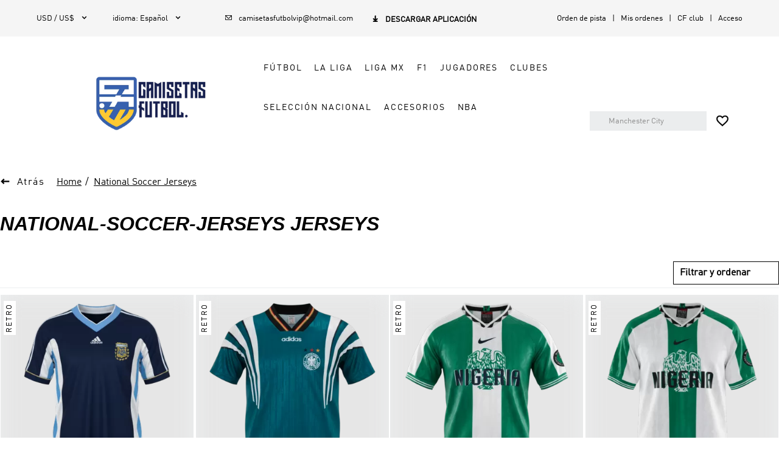

--- FILE ---
content_type: text/css
request_url: https://cf.camisetasfutbol.com.cn/_next/static/css/354954d314a465c1.css
body_size: 31409
content:
@font-face{font-family:iconfont;src:url("[data-uri]") format("woff2"),url(//at.alicdn.com/t/c/font_4038277_aycr90tvbuw.woff?t=1763629261130) format("woff"),url(//at.alicdn.com/t/c/font_4038277_aycr90tvbuw.ttf?t=1763629261130) format("truetype"),url(//at.alicdn.com/t/c/font_4038277_aycr90tvbuw.svg?t=1763629261130#iconfont) format("svg")}.GShareButton_iconfont__4R8od{font-family:iconfont!important;font-size:.21333rem;font-style:normal;-webkit-font-smoothing:antialiased;-webkit-text-stroke-width:.00267rem;-moz-osx-font-smoothing:grayscale}@media screen and (min-width:1025px){.GShareButton_iconfont__4R8od{font-size:16PX;-webkit-text-stroke-width:.2PX}}@font-face{font-family:AdineuePRO-Bold;src:url(https://cf.camisetasfutbol.com.cn/_next/static/media/adineuePRO-Bold.57c98eda.woff2) format("woff2");font-style:normal;font-display:swap}@font-face{font-family:AdineuePRO;src:url(https://cf.camisetasfutbol.com.cn/_next/static/media/adineuePRO-Regular.bdfd0589.woff2) format("woff2");font-weight:400;font-style:normal;font-display:swap}@font-face{font-family:AdihausDIN;src:url(https://cf.camisetasfutbol.com.cn/_next/static/media/AdihausDIN-Regular.b76f248f.woff2) format("woff2");font-style:normal;font-display:swap}@font-face{font-family:AdihausDIN-Bold;src:url(https://cf.camisetasfutbol.com.cn/_next/static/media/AdihausDIN-Bold.1932f983.woff2) format("woff2");font-style:normal;font-display:swap}@font-face{font-family:AdihausDIN Cn;src:url(https://cf.camisetasfutbol.com.cn/_next/static/media/AdihausDIN-CnMediumItalic.1323b8f6.woff2) format("woff2");font-style:normal;font-display:swap}@font-face{font-family:Sons-Regular;src:url(https://cf.camisetasfutbol.com.cn/_next/static/media/Sons-Regular.812a388c.woff2) format("woff2");font-style:normal}@font-face{font-family:Sons-Bold;src:url(https://cf.camisetasfutbol.com.cn/_next/static/media/Sons-Bold.2786a693.woff2) format("woff2");font-style:normal}@font-face{font-family:Sons-Black;src:url(https://cf.camisetasfutbol.com.cn/_next/static/media/Sons-Black.5b175d94.woff2) format("woff2");font-style:normal}.GShareButton_viewer-title__5ffTH{display:none!important}.GShareButton_share-wrapper___N3uq>.GShareButton_iconfont__4R8od{font-size:.42667rem;margin-left:.21333rem;font-weight:500;color:rgba(0,0,0,.85)}.GShareButton_dialog-container__UiNAz{height:fit-content}.GShareButton_dialog-container__UiNAz .GShareButton_dialog-title__XHyiA{font-size:.21333rem;font-weight:700;color:#000;line-height:.74667rem;text-align:center}.GShareButton_dialog-container__UiNAz .GShareButton_icon-content__lK_4Z{padding:.10667rem;display:flex;justify-content:center;flex-wrap:wrap}.GShareButton_dialog-container__UiNAz .GShareButton_icon-content__lK_4Z a{display:flex;flex-direction:column;justify-content:space-between;align-items:center;margin:0 .13333rem .21333rem}.GShareButton_dialog-container__UiNAz .GShareButton_icon-content__lK_4Z a i{width:.64rem;height:.64rem;border-radius:50%;display:flex;justify-content:center;align-items:center;font-size:.37333rem;color:#fff}.GShareButton_dialog-container__UiNAz .GShareButton_icon-content__lK_4Z a .GShareButton_icon-title__sga7z{font-size:.18667rem;font-weight:400;color:#666;margin-top:.10667rem}.GShareButton_dialog-container__UiNAz .GShareButton_icon-content__lK_4Z a:first-child i{background-color:#5e8ba8}.GShareButton_dialog-container__UiNAz .GShareButton_icon-content__lK_4Z a:nth-child(2) i{background-color:#31b946}.GShareButton_dialog-container__UiNAz .GShareButton_icon-content__lK_4Z a:nth-child(3) i{background-color:#395297}.GShareButton_dialog-container__UiNAz .GShareButton_icon-content__lK_4Z a:nth-child(4) i{background-color:#1da1f3}.GShareButton_dialog-container__UiNAz .GShareButton_icon-content__lK_4Z a:nth-child(5) i{background-color:#1b4d6d}@media screen and (min-width:1025px){.GShareButton_share-content__ESshM{position:fixed;top:50%;transform:translateY(-50%);left:20Px;z-index:999;display:flex;flex-direction:column;justify-content:flex-start}.GShareButton_share-content__ESshM .GShareButton_a-box__KO7r0{min-width:40Px;min-height:40Px;border-radius:20Px;overflow:hidden;margin-bottom:16Px;height:40Px;display:flex;width:fit-content;padding:0 6Px;align-items:center}.GShareButton_share-content__ESshM .GShareButton_a-box__KO7r0:hover .GShareButton_a-share__VxMRj{max-width:400Px}.GShareButton_share-content__ESshM .GShareButton_a-box__KO7r0:first-child{background-color:#31b946}.GShareButton_share-content__ESshM .GShareButton_a-box__KO7r0:nth-child(2){background-color:#395297}.GShareButton_share-content__ESshM .GShareButton_a-box__KO7r0:nth-child(3){background-color:#1da1f3}.GShareButton_share-content__ESshM .GShareButton_a-box__KO7r0:nth-child(4){background-color:#1b4d6d}.GShareButton_share-content__ESshM .GShareButton_a-box__KO7r0:nth-child(5){background-color:#5e8ba8}.GShareButton_share-content__ESshM .GShareButton_a-box__KO7r0:last-child{margin-bottom:0}.GShareButton_share-content__ESshM .GShareButton_a-icon__zpfvt{width:28Px;color:#fff;display:flex;justify-content:center;align-items:center}.GShareButton_share-content__ESshM .GShareButton_a-icon__zpfvt .GShareButton_iconfont__4R8od{font-size:24Px}.GShareButton_share-content__ESshM .GShareButton_a-share__VxMRj{max-width:0;cursor:pointer;color:#fff;transition:all 2s;overflow:hidden}.GShareButton_hasTags__TM_Du{top:230Px;transform:unset}}

--- FILE ---
content_type: text/css
request_url: https://cf.camisetasfutbol.com.cn/_next/static/css/86fe404edca9d512.css
body_size: 40024
content:
@charset "UTF-8";.SidebarFilter_iconfont__Uihqa{font-family:iconfont!important;font-size:.21333rem;font-style:normal;-webkit-font-smoothing:antialiased;-webkit-text-stroke-width:.00267rem;-moz-osx-font-smoothing:grayscale}@media screen and (min-width:1025px){.SidebarFilter_iconfont__Uihqa{font-size:16PX;-webkit-text-stroke-width:.2PX}}.SidebarFilter_viewer-title__foXz_{display:none!important}.SidebarFilter_sidebar-filter__osCIS .SidebarFilter_mask__DQtTq{width:100%;height:100%;position:fixed;top:0;left:0;background:rgba(0,0,0,.7);z-index:10000}.SidebarFilter_sidebar-filter__osCIS .SidebarFilter_sidebar-content__af4a_{background-color:#fff;position:fixed;right:-30%;top:0;height:100vh;width:30%;min-width:510PX;z-index:10002;transition:right .7s;-webkit-transition:right .7s}.SidebarFilter_sidebar-filter__osCIS .SidebarFilter_sidebar-content__af4a_ .SidebarFilter_sidebar-title__iYlwW{border-bottom:1px solid #ccc}.SidebarFilter_sidebar-filter__osCIS .SidebarFilter_sidebar-content__af4a_ .SidebarFilter_sidebar-title__iYlwW .SidebarFilter_title___jGHU{height:24PX;padding:0 20PX;margin:20PX 0;font-size:16PX}.SidebarFilter_sidebar-filter__osCIS .SidebarFilter_sidebar-content__af4a_ .SidebarFilter_sidebar-title__iYlwW .SidebarFilter_title___jGHU .SidebarFilter_left__UUrdM{font-weight:700;font-size:18PX;line-height:24PX;color:#333}.SidebarFilter_sidebar-filter__osCIS .SidebarFilter_sidebar-content__af4a_ .SidebarFilter_sidebar-title__iYlwW .SidebarFilter_title___jGHU .SidebarFilter_right__yPZRF .SidebarFilter_clear__jI3NB{text-decoration:underline;color:#ccc}.SidebarFilter_sidebar-filter__osCIS .SidebarFilter_sidebar-content__af4a_ .SidebarFilter_sidebar-title__iYlwW .SidebarFilter_title___jGHU .SidebarFilter_right__yPZRF .SidebarFilter_clear__jI3NB:hover{cursor:pointer;background-color:#000;color:#fff}.SidebarFilter_sidebar-filter__osCIS .SidebarFilter_sidebar-content__af4a_ .SidebarFilter_sidebar-title__iYlwW .SidebarFilter_title___jGHU .SidebarFilter_right__yPZRF i{font-size:30PX;margin-left:10PX}.SidebarFilter_sidebar-filter__osCIS .SidebarFilter_sidebar-content__af4a_ .SidebarFilter_content__pADP2{height:calc(100vh - 164PX);overflow-y:scroll}.SidebarFilter_sidebar-filter__osCIS .SidebarFilter_sidebar-content__af4a_ .SidebarFilter_content__pADP2 .SidebarFilter_applied-filter__A6pPX .SidebarFilter_title___jGHU{margin:20PX;font-size:16PX}.SidebarFilter_sidebar-filter__osCIS .SidebarFilter_sidebar-content__af4a_ .SidebarFilter_content__pADP2 .SidebarFilter_applied-filter__A6pPX .SidebarFilter_applied-list__NzQi_{padding:0 0 20PX 20PX}.SidebarFilter_sidebar-filter__osCIS .SidebarFilter_sidebar-content__af4a_ .SidebarFilter_content__pADP2 .SidebarFilter_applied-filter__A6pPX .SidebarFilter_applied-list__NzQi_ .SidebarFilter_applied-item__d87NS{cursor:pointer;color:#000;padding:0 5PX;margin:0 10PX 10PX 0;background-color:#f5f6f6;width:fit-content;height:35PX;font-size:14PX}.SidebarFilter_sidebar-filter__osCIS .SidebarFilter_sidebar-content__af4a_ .SidebarFilter_content__pADP2 .SidebarFilter_applied-filter__A6pPX .SidebarFilter_applied-list__NzQi_ .SidebarFilter_applied-item__d87NS i{margin-right:5PX;font-size:22PX}.SidebarFilter_sidebar-filter__osCIS .SidebarFilter_sidebar-content__af4a_ .SidebarFilter_content__pADP2 .SidebarFilter_filter-list__uMMqN{display:flex;flex-direction:column}.SidebarFilter_sidebar-filter__osCIS .SidebarFilter_sidebar-content__af4a_ .SidebarFilter_content__pADP2 .SidebarFilter_filter-list__uMMqN .SidebarFilter_filter-item__sZq4h{border-top:1px solid #ededed}.SidebarFilter_sidebar-filter__osCIS .SidebarFilter_sidebar-content__af4a_ .SidebarFilter_content__pADP2 .SidebarFilter_filter-list__uMMqN .SidebarFilter_filter-item__sZq4h .SidebarFilter_title___jGHU{height:50PX;font-size:16PX;line-height:16PX;cursor:pointer;padding:0 26PX 0 20PX}.SidebarFilter_sidebar-filter__osCIS .SidebarFilter_sidebar-content__af4a_ .SidebarFilter_content__pADP2 .SidebarFilter_filter-list__uMMqN .SidebarFilter_filter-item__sZq4h .SidebarFilter_title___jGHU .SidebarFilter_name__5gEHJ{color:#333;text-transform:uppercase}.SidebarFilter_sidebar-filter__osCIS .SidebarFilter_sidebar-content__af4a_ .SidebarFilter_content__pADP2 .SidebarFilter_filter-list__uMMqN .SidebarFilter_filter-item__sZq4h .SidebarFilter_title___jGHU i{font-size:20PX}.SidebarFilter_sidebar-filter__osCIS .SidebarFilter_sidebar-content__af4a_ .SidebarFilter_content__pADP2 .SidebarFilter_filter-list__uMMqN .SidebarFilter_filter-item__sZq4h .SidebarFilter_filter-children-size__6OJ_8{padding:0 20PX 20PX}.SidebarFilter_sidebar-filter__osCIS .SidebarFilter_sidebar-content__af4a_ .SidebarFilter_content__pADP2 .SidebarFilter_filter-list__uMMqN .SidebarFilter_filter-item__sZq4h .SidebarFilter_filter-children-size__6OJ_8 .SidebarFilter_filter-children-item-size__SNGi3{border:1px solid #ededed;font-size:14PX;line-height:14PX;width:20%;cursor:pointer;height:40PX;color:#000;text-align:center}.SidebarFilter_sidebar-filter__osCIS .SidebarFilter_sidebar-content__af4a_ .SidebarFilter_content__pADP2 .SidebarFilter_filter-list__uMMqN .SidebarFilter_filter-item__sZq4h .SidebarFilter_filter-children-size__6OJ_8 .SidebarFilter_filter-children-item-size__SNGi3.SidebarFilter_active__F0IO5{font-weight:700;border:2px solid #000}.SidebarFilter_sidebar-filter__osCIS .SidebarFilter_sidebar-content__af4a_ .SidebarFilter_content__pADP2 .SidebarFilter_filter-list__uMMqN .SidebarFilter_filter-item__sZq4h .SidebarFilter_filter-children-size__6OJ_8 .SidebarFilter_filter-children-item-size__SNGi3:hover{border:1px solid #333}.SidebarFilter_sidebar-filter__osCIS .SidebarFilter_sidebar-content__af4a_ .SidebarFilter_content__pADP2 .SidebarFilter_filter-list__uMMqN .SidebarFilter_filter-item__sZq4h .SidebarFilter_filter-children-color__zSkKW{padding:0 20PX 20PX}.SidebarFilter_sidebar-filter__osCIS .SidebarFilter_sidebar-content__af4a_ .SidebarFilter_content__pADP2 .SidebarFilter_filter-list__uMMqN .SidebarFilter_filter-item__sZq4h .SidebarFilter_filter-children-color__zSkKW .SidebarFilter_filter-children-item-color__ZYkcs{width:24PX;height:24PX;margin:12PX}.SidebarFilter_sidebar-filter__osCIS .SidebarFilter_sidebar-content__af4a_ .SidebarFilter_content__pADP2 .SidebarFilter_filter-list__uMMqN .SidebarFilter_filter-item__sZq4h .SidebarFilter_filter-children-color__zSkKW .SidebarFilter_filter-children-item-color__ZYkcs.SidebarFilter_white-border__1Zpms{border:2px solid #767677;box-sizing:border-box}.SidebarFilter_sidebar-filter__osCIS .SidebarFilter_sidebar-content__af4a_ .SidebarFilter_content__pADP2 .SidebarFilter_filter-list__uMMqN .SidebarFilter_filter-item__sZq4h .SidebarFilter_filter-children-color__zSkKW .SidebarFilter_filter-children-item-color__ZYkcs i{font-size:22PX}.SidebarFilter_sidebar-filter__osCIS .SidebarFilter_sidebar-content__af4a_ .SidebarFilter_content__pADP2 .SidebarFilter_filter-list__uMMqN .SidebarFilter_filter-item__sZq4h .SidebarFilter_filter-children__PLzlo .SidebarFilter_filter-children-item__y1N35{height:50PX;font-size:16PX;line-height:16PX;padding:0 26PX 0 20PX;color:#000;cursor:pointer}.SidebarFilter_sidebar-filter__osCIS .SidebarFilter_sidebar-content__af4a_ .SidebarFilter_content__pADP2 .SidebarFilter_filter-list__uMMqN .SidebarFilter_filter-item__sZq4h .SidebarFilter_filter-children__PLzlo .SidebarFilter_filter-children-item__y1N35 .SidebarFilter_count__RW1xV{margin-left:5PX;color:#ccc}.SidebarFilter_sidebar-filter__osCIS .SidebarFilter_sidebar-content__af4a_ .SidebarFilter_content__pADP2 .SidebarFilter_filter-list__uMMqN .SidebarFilter_filter-item__sZq4h .SidebarFilter_filter-children__PLzlo .SidebarFilter_filter-children-item__y1N35.SidebarFilter_active__F0IO5{border-left:4px solid #000;font-weight:700}.SidebarFilter_sidebar-filter__osCIS .SidebarFilter_sidebar-content__af4a_ .SidebarFilter_content__pADP2 .SidebarFilter_filter-list__uMMqN .SidebarFilter_filter-item__sZq4h .SidebarFilter_filter-children__PLzlo .SidebarFilter_filter-children-item__y1N35 .SidebarFilter_checkbox__M_t_l{width:24PX;height:24PX;border:2px solid #767676;margin-right:6PX}.SidebarFilter_sidebar-filter__osCIS .SidebarFilter_sidebar-content__af4a_ .SidebarFilter_content__pADP2 .SidebarFilter_filter-list__uMMqN .SidebarFilter_filter-item__sZq4h .SidebarFilter_filter-children__PLzlo .SidebarFilter_filter-children-item__y1N35 .SidebarFilter_checkbox__M_t_l .SidebarFilter_iconfont__Uihqa{font-size:20PX;color:#fff;display:none}.SidebarFilter_sidebar-filter__osCIS .SidebarFilter_sidebar-content__af4a_ .SidebarFilter_content__pADP2 .SidebarFilter_filter-list__uMMqN .SidebarFilter_filter-item__sZq4h .SidebarFilter_filter-children__PLzlo .SidebarFilter_filter-children-item__y1N35 .SidebarFilter_checkbox__M_t_l.SidebarFilter_active__F0IO5{background:#000;border-color:#000}.SidebarFilter_sidebar-filter__osCIS .SidebarFilter_sidebar-content__af4a_ .SidebarFilter_content__pADP2 .SidebarFilter_filter-list__uMMqN .SidebarFilter_filter-item__sZq4h .SidebarFilter_filter-children__PLzlo .SidebarFilter_filter-children-item__y1N35 .SidebarFilter_checkbox__M_t_l.SidebarFilter_active__F0IO5 .SidebarFilter_iconfont__Uihqa{display:block}.SidebarFilter_sidebar-filter__osCIS .SidebarFilter_sidebar-content__af4a_ .SidebarFilter_content__pADP2 .SidebarFilter_filter-list__uMMqN .SidebarFilter_filter-item__sZq4h .SidebarFilter_filter-children__PLzlo .SidebarFilter_filter-children-item__y1N35:hover{color:#000;font-weight:700;background-color:#f5f5f5}.SidebarFilter_sidebar-filter__osCIS .SidebarFilter_sidebar-content__af4a_ .SidebarFilter_content__pADP2 .SidebarFilter_filter-list__uMMqN .SidebarFilter_filter-item__sZq4h .SidebarFilter_filter-children__PLzlo .SidebarFilter_filter-children-item__y1N35:hover .SidebarFilter_checkbox__M_t_l{border:2px solid #000}.SidebarFilter_sidebar-filter__osCIS .SidebarFilter_sidebar-content__af4a_ .SidebarFilter_apply__vPCZF{border-top:1px solid #ededed;padding:25PX}.SidebarFilter_sidebar-filter__osCIS .SidebarFilter_sidebar-content__af4a_ .SidebarFilter_apply__vPCZF button{width:100%!important}.CategoryFilter_iconfont__Jq___{font-family:iconfont!important;font-size:.21333rem;font-style:normal;-webkit-font-smoothing:antialiased;-webkit-text-stroke-width:.00267rem;-moz-osx-font-smoothing:grayscale}@media screen and (min-width:1025px){.CategoryFilter_iconfont__Jq___{font-size:16PX;-webkit-text-stroke-width:.2PX}}.CategoryFilter_viewer-title__bVDLW{display:none!important}.CategoryFilter_filter-wrapper__ZbHkG{padding:0}.CategoryFilter_filter-wrapper__ZbHkG .CategoryFilter_header__eB_k2{padding:.26667rem .13333rem;height:.90667rem;border-bottom:.01333rem solid #ededed}.CategoryFilter_filter-wrapper__ZbHkG .CategoryFilter_header__eB_k2 .CategoryFilter_title__k4ly7{font-family:AdihausDIN Cn;font-size:.34667rem;line-height:.32rem;font-style:italic}.CategoryFilter_filter-wrapper__ZbHkG .CategoryFilter_header__eB_k2 .CategoryFilter_clear__X4QFx{font-size:.18667rem;margin-right:.46667rem;margin-top:-.08rem;padding:0 .02667rem}.CategoryFilter_filter-wrapper__ZbHkG .CategoryFilter_content__fodxp{height:calc(100% - .90667rem);overflow-y:scroll}.CategoryFilter_filter-wrapper__ZbHkG .CategoryFilter_content__fodxp .adm-list-body-inner{display:flex;flex-direction:column}.CategoryFilter_filter-wrapper__ZbHkG .CategoryFilter_content__fodxp .CategoryFilter_filter-item__LLLbW .CategoryFilter_sorryOption__ztVY0{padding:0}.CategoryFilter_filter-wrapper__ZbHkG .CategoryFilter_content__fodxp .CategoryFilter_filter-item__LLLbW.CategoryFilter_active__1vfqs .van-cell{border-color:#000;font-weight:700}.CategoryFilter_filter-wrapper__ZbHkG .CategoryFilter_content__fodxp .CategoryFilter_filter-item__LLLbW .van-cell{border-left:.05333rem solid transparent}.CategoryFilter_filter-wrapper__ZbHkG .CategoryFilter_content__fodxp .CategoryFilter_filter-item__LLLbW .van-collapse-item__content{padding-left:0}.CategoryFilter_filter-wrapper__ZbHkG .CategoryFilter_content__fodxp .CategoryFilter_filter-item__LLLbW.CategoryFilter_color-filter__mPeRF .CategoryFilter_option__a8r7a{margin:0 .13333rem .06667rem 0;min-height:.4rem;max-height:.4rem;padding:0}.CategoryFilter_filter-wrapper__ZbHkG .CategoryFilter_content__fodxp .CategoryFilter_filter-item__LLLbW.CategoryFilter_color-filter__mPeRF .CategoryFilter_option__a8r7a .CategoryFilter_color-item__L2gCn{padding:0;box-sizing:border-box}.CategoryFilter_filter-wrapper__ZbHkG .CategoryFilter_content__fodxp .CategoryFilter_filter-item__LLLbW.CategoryFilter_color-filter__mPeRF .CategoryFilter_option__a8r7a .CategoryFilter_color-item__L2gCn .CategoryFilter_iconfont__Jq___{font-size:.24rem;font-weight:bolder;color:#fff;line-height:.24rem}.CategoryFilter_filter-wrapper__ZbHkG .CategoryFilter_content__fodxp .CategoryFilter_filter-item__LLLbW.CategoryFilter_color-filter__mPeRF .CategoryFilter_option__a8r7a .CategoryFilter_color-item__L2gCn.CategoryFilter_color-white__IXDp5{border:.02667rem solid #767677}.CategoryFilter_filter-wrapper__ZbHkG .CategoryFilter_content__fodxp .CategoryFilter_filter-item__LLLbW.CategoryFilter_color-filter__mPeRF .CategoryFilter_option__a8r7a .CategoryFilter_color-item__L2gCn.CategoryFilter_color-white__IXDp5 .CategoryFilter_iconfont__Jq___{color:#333}.CategoryFilter_filter-wrapper__ZbHkG .CategoryFilter_content__fodxp .CategoryFilter_filter-item__LLLbW.CategoryFilter_color-filter__mPeRF .van-collapse-item__content{display:flex;justify-content:flex-start;flex-wrap:wrap;margin:0 .13333rem .06667rem}.CategoryFilter_filter-wrapper__ZbHkG .CategoryFilter_content__fodxp .van-cell__title{text-transform:uppercase}.CategoryFilter_option__a8r7a{padding:.08rem .18667rem;border-left:.05333rem solid transparent;font-size:.21333rem;line-height:.26667rem;color:#000}.CategoryFilter_option__a8r7a .CategoryFilter_checkbox__8UgBu{width:.30667rem;height:.30667rem;border:.02667rem solid #767676;margin-right:.13333rem;margin-top:-.04rem}.CategoryFilter_option__a8r7a .CategoryFilter_checkbox__8UgBu .CategoryFilter_iconfont__Jq___{color:#fff;display:none}.CategoryFilter_option__a8r7a .CategoryFilter_checkbox__8UgBu.CategoryFilter_active__1vfqs{background:#000;border-color:#000;color:#fff}.CategoryFilter_option__a8r7a .CategoryFilter_checkbox__8UgBu.CategoryFilter_active__1vfqs a{color:#fff!important}.CategoryFilter_option__a8r7a .CategoryFilter_checkbox__8UgBu.CategoryFilter_active__1vfqs .CategoryFilter_iconfont__Jq___{display:block}.CategoryFilter_option__a8r7a .CategoryFilter_link__miort{font-size:.16rem}.CategoryFilter_option__a8r7a.CategoryFilter_active__1vfqs{border-color:#000}.CategoryFilter_option__a8r7a .CategoryFilter_noraml__6TQ5U{font-size:.18667rem}.CategoryFilter_operation-content___9Tvn{padding:.21333rem;bottom:1rem;left:0;width:100%;display:flex;justify-content:space-between}.CategoryFilter_operation-content___9Tvn .CategoryFilter_common__P8VBb{width:1.48rem;height:.58667rem}.CategoryFilter_operation-content___9Tvn .CategoryFilter_common__P8VBb:first-child{border:.01333rem solid #000}.CategoryFilter_filter-container__ByEfw{width:70%;height:100%}.CategoryFilter_filter-container__ByEfw .adm-list-item-content-main{display:flex;justify-content:space-between;flex-wrap:wrap}.CategoryFilter_filter-container__ByEfw main{position:relative;min-height:100%;padding-bottom:1rem}.CategoryFilter_filter-container__ByEfw main .CategoryFilter_filter-item__LLLbW{border-bottom:0}.CategoryFilter_filter-container__ByEfw main .CategoryFilter_filter-item__LLLbW.CategoryFilter_color-filter__mPeRF .CategoryFilter_option__a8r7a{min-height:auto;max-height:auto;border:none;width:auto;margin:0 .13333rem .13333rem 0}.CategoryFilter_filter-container__ByEfw main .CategoryFilter_header__eB_k2 .CategoryFilter_title__k4ly7{font-size:.18667rem;font-weight:bolder;font-style:normal;font-family:Arial}.CategoryFilter_filter-container__ByEfw main .CategoryFilter_content__fodxp{padding-left:.06667rem;padding-right:.04rem}.CategoryFilter_filter-container__ByEfw main .CategoryFilter_content__fodxp .CategoryFilter_custom-container___RN9u .CategoryFilter_option__a8r7a span{-webkit-line-clamp:2;display:-webkit-box;overflow:hidden;-webkit-box-orient:vertical;word-break:break-word}.CategoryFilter_filter-container__ByEfw main .CategoryFilter_content__fodxp .CategoryFilter_custom-container___RN9u .CategoryFilter_option__a8r7a:last-child span{line-height:unset}.CategoryFilter_filter-container__ByEfw main .CategoryFilter_content__fodxp .CategoryFilter_color-container__gQJqJ .van-collapse-item__content{margin:0!important}.CategoryFilter_filter-container__ByEfw main .CategoryFilter_content__fodxp .CategoryFilter_color-wrapper__YnabL .van-collapse-item__content{display:flex;justify-content:flex-start;flex-wrap:wrap}.CategoryFilter_option__a8r7a{margin-bottom:.13333rem;display:inline-block;font-size:.18667rem;background:#fff;border:.01333rem solid #ccc;width:1.44rem;height:.53333rem;display:flex;justify-content:center;align-items:center;padding:0}.CategoryFilter_option__a8r7a.CategoryFilter_active__1vfqs{background-color:#000!important;color:#fff!important}.CategoryFilter_option__a8r7a.CategoryFilter_active__1vfqs a{color:#fff}.CategoryFilter_option__a8r7a .CategoryFilter_check-item__8TvK_{width:100%}.CategoryFilter_option__a8r7a .CategoryFilter_check-item__8TvK_ .CategoryFilter_deleteIcon__W7Zfl{padding:0 .06667rem}.CategoryFilter_option__a8r7a span{display:inline-block;width:100%;height:.53333rem;text-align:center;line-height:.53333rem;-webkit-line-clamp:1;display:-webkit-box;overflow:hidden;-webkit-box-orient:vertical;word-break:break-word}.CategoryFilter_option__a8r7a .CategoryFilter_check-color__Gzj5H{width:100%;height:100%;display:flex;justify-content:center;align-items:center}.CategoryFilter_option__a8r7a .CategoryFilter_check-color__Gzj5H i{color:#ccc;font-weight:bolder;font-size:.32rem}.CategoryFilter_option-color__yOrMV{width:.4rem;height:.4rem;margin-right:.13333rem}.PageController_iconfont__Jyukm{font-family:iconfont!important;font-size:.21333rem;font-style:normal;-webkit-font-smoothing:antialiased;-webkit-text-stroke-width:.00267rem;-moz-osx-font-smoothing:grayscale}@media screen and (min-width:1025px){.PageController_iconfont__Jyukm{font-size:16PX;-webkit-text-stroke-width:.2PX}}.PageController_viewer-title__5oVXj{display:none!important}.PageController_pagination-container__Ddep_{padding:0 .2rem}.PageController_pagination-container__Ddep_ .PageController_pagination__fSAMn{display:flex;justify-content:space-between;align-items:center;padding-top:.53333rem;padding-bottom:.53333rem}.PageController_pagination-container__Ddep_ .PageController_pagination__fSAMn .PageController_pagination-item__16WjJ{flex:1}.PageController_pagination-container__Ddep_ .PageController_pagination__fSAMn .PageController_pagination-item__16WjJ .PageController_link-btn__p9kSB{display:flex;justify-content:center;align-items:center;text-decoration:underline}.PageController_pagination-container__Ddep_ .PageController_pagination__fSAMn .PageController_pagination-item__16WjJ .PageController_link-btn__p9kSB .PageController_pagination-left-button__tQok5,.PageController_pagination-container__Ddep_ .PageController_pagination__fSAMn .PageController_pagination-item__16WjJ .PageController_link-btn__p9kSB .PageController_pagination-right-button__Zm8Z5{font-size:.18667rem;line-height:.26667rem;font-weight:700;cursor:pointer;letter-spacing:.02667rem;text-transform:uppercase;color:#000}.PageController_pagination-container__Ddep_ .PageController_pagination__fSAMn .PageController_pagination-item__16WjJ.PageController_pagination-prev__OG_gb{display:flex;justify-content:flex-start;align-items:center}.PageController_pagination-container__Ddep_ .PageController_pagination__fSAMn .PageController_pagination-item__16WjJ.PageController_pagination-next__3uSxT{display:flex;justify-content:flex-end;align-items:center}.PageController_pagination-container__Ddep_ .PageController_pagination__fSAMn .PageController_pagination-item__16WjJ.PageController_pagination-indicator__U7blI{display:flex;justify-content:center;align-items:center}.PageController_pagination-container__Ddep_ .PageController_pagination__fSAMn .PageController_pagination-item__16WjJ.PageController_pagination-indicator__U7blI span{font-size:.21333rem;line-height:.26667rem;color:#000}@media screen and (min-width:1025px){.PageController_pagination-container__Ddep_{padding:0 15PX}.PageController_pagination-container__Ddep_ .PageController_pagination__fSAMn{display:flex;justify-content:space-between;align-items:center;padding-top:40PX;padding-bottom:40PX}.PageController_pagination-container__Ddep_ .PageController_pagination__fSAMn .PageController_pagination-item__16WjJ{flex:1}.PageController_pagination-container__Ddep_ .PageController_pagination__fSAMn .PageController_pagination-item__16WjJ .PageController_link-btn__p9kSB{display:flex;justify-content:center;align-items:center;text-decoration:underline;transition:all .1s}.PageController_pagination-container__Ddep_ .PageController_pagination__fSAMn .PageController_pagination-item__16WjJ .PageController_link-btn__p9kSB .PageController_pagination-button__UEgmf{transition:all .3s}.PageController_pagination-container__Ddep_ .PageController_pagination__fSAMn .PageController_pagination-item__16WjJ .PageController_link-btn__p9kSB:hover{background:#000;text-decoration:none}.PageController_pagination-container__Ddep_ .PageController_pagination__fSAMn .PageController_pagination-item__16WjJ .PageController_link-btn__p9kSB:hover .PageController_pagination-button__UEgmf{color:#fff}.PageController_pagination-container__Ddep_ .PageController_pagination__fSAMn .PageController_pagination-item__16WjJ .PageController_link-btn__p9kSB .PageController_pagination-left-button__tQok5,.PageController_pagination-container__Ddep_ .PageController_pagination__fSAMn .PageController_pagination-item__16WjJ .PageController_link-btn__p9kSB .PageController_pagination-right-button__Zm8Z5{font-size:14PX;line-height:20PX;font-weight:700;cursor:pointer;letter-spacing:2PX;text-transform:uppercase;color:#000}.PageController_pagination-container__Ddep_ .PageController_pagination__fSAMn .PageController_pagination-item__16WjJ.PageController_pagination-prev__OG_gb{display:flex;justify-content:flex-start;align-items:center}.PageController_pagination-container__Ddep_ .PageController_pagination__fSAMn .PageController_pagination-item__16WjJ.PageController_pagination-next__3uSxT{display:flex;justify-content:flex-end;align-items:center}.PageController_pagination-container__Ddep_ .PageController_pagination__fSAMn .PageController_pagination-item__16WjJ.PageController_pagination-indicator__U7blI{display:flex;justify-content:center;align-items:center}.PageController_pagination-container__Ddep_ .PageController_pagination__fSAMn .PageController_pagination-item__16WjJ.PageController_pagination-indicator__U7blI span{font-size:16PX;line-height:22PX;color:#000}.PageController_pagination-container__Ddep_ .PageController_pagination__fSAMn .PageController_pagination-item__16WjJ.PageController_pagination-indicator__U7blI .PageController_indicator-container__IR6C4{position:relative;margin:0 10PX}.PageController_pagination-container__Ddep_ .PageController_pagination__fSAMn .PageController_pagination-item__16WjJ.PageController_pagination-indicator__U7blI .PageController_indicator-container__IR6C4 .PageController_indicator__puunh{cursor:pointer;padding:15PX;border:1px solid #eceff1;display:flex;justify-content:center;align-items:center}.PageController_pagination-container__Ddep_ .PageController_pagination__fSAMn .PageController_pagination-item__16WjJ.PageController_pagination-indicator__U7blI .PageController_indicator-container__IR6C4 .PageController_indicator__puunh .PageController_current-page__j6Z1O,.PageController_pagination-container__Ddep_ .PageController_pagination__fSAMn .PageController_pagination-item__16WjJ.PageController_pagination-indicator__U7blI .PageController_indicator-container__IR6C4 .PageController_indicator__puunh .PageController_iconfont__Jyukm{font-weight:700}.PageController_pagination-container__Ddep_ .PageController_pagination__fSAMn .PageController_pagination-item__16WjJ.PageController_pagination-indicator__U7blI .PageController_indicator-container__IR6C4 .PageController_indicator__puunh .PageController_iconfont__Jyukm{font-size:24PX;line-height:26PX;margin-left:4PX}.PageController_pagination-container__Ddep_ .PageController_pagination__fSAMn .PageController_pagination-item__16WjJ.PageController_pagination-indicator__U7blI .PageController_indicator-container__IR6C4 .PageController_indicator-panel__ZXaEs{position:absolute;top:100%;left:0;border:1px solid #eceff1;border-top:0 solid #eceff1;width:100%;max-height:195PX;overflow:auto;background-color:#fff}.PageController_pagination-container__Ddep_ .PageController_pagination__fSAMn .PageController_pagination-item__16WjJ.PageController_pagination-indicator__U7blI .PageController_indicator-container__IR6C4 .PageController_indicator-panel__ZXaEs .PageController_panel-item__4QKiT{background:#fff;width:100%;min-height:50PX;border-bottom:1px solid #767677;display:flex;justify-content:center;align-items:center;color:#000;cursor:pointer}.PageController_pagination-container__Ddep_ .PageController_pagination__fSAMn .PageController_pagination-item__16WjJ.PageController_pagination-indicator__U7blI .PageController_indicator-container__IR6C4 .PageController_indicator-panel__ZXaEs .PageController_panel-item__4QKiT.PageController_active__v15VB,.PageController_pagination-container__Ddep_ .PageController_pagination__fSAMn .PageController_pagination-item__16WjJ.PageController_pagination-indicator__U7blI .PageController_indicator-container__IR6C4 .PageController_indicator-panel__ZXaEs .PageController_panel-item__4QKiT:hover{background:#eceff1}}.ExpandableText_iconfont__Z5rpA{font-family:iconfont!important;font-size:.21333rem;font-style:normal;-webkit-font-smoothing:antialiased;-webkit-text-stroke-width:.00267rem;-moz-osx-font-smoothing:grayscale}@media screen and (min-width:1025px){.ExpandableText_iconfont__Z5rpA{font-size:16PX;-webkit-text-stroke-width:.2PX}}.ExpandableText_viewer-title__CNu7k{display:none!important}.ExpandableText_wrapper__8xCea{position:relative}.ExpandableText_wrapper__8xCea .ExpandableText_abstract__nOqbj{display:-webkit-box;-webkit-box-orient:vertical;overflow:hidden;text-overflow:ellipsis;transition:max-height .3s ease}.ExpandableText_wrapper__8xCea .ExpandableText_abstract__nOqbj.ExpandableText_expanded__IPzTc{-webkit-line-clamp:unset;line-clamp:unset;max-height:none}.ExpandableText_wrapper__8xCea .ExpandableText_button_type__kSmKE .ExpandableText_fade__wtYnh{position:absolute;bottom:.48rem;width:100%;height:.61333rem;background:linear-gradient(180deg,hsla(0,0%,100%,0),#fff);pointer-events:none}.ExpandableText_wrapper__8xCea .ExpandableText_button_type__kSmKE .ExpandableText_button_container__SRXqV{text-align:center;display:flex;justify-content:center}.ExpandableText_wrapper__8xCea .ExpandableText_button_type__kSmKE .ExpandableText_button_container__SRXqV.ExpandableText_collapse__QPASQ{transform:translateY(-50%)}.ExpandableText_wrapper__8xCea .ExpandableText_button_type__kSmKE .ExpandableText_button_container__SRXqV button.btn{background-color:#fff;border-radius:.10667rem}.ExpandableText_wrapper__8xCea .ExpandableText_link_type__O_M6h{padding-left:.13333rem;color:#007bff;cursor:pointer;text-decoration:underline}@font-face{font-family:iconfont;src:url("[data-uri]") format("woff2"),url(//at.alicdn.com/t/c/font_4038277_aycr90tvbuw.woff?t=1763629261130) format("woff"),url(//at.alicdn.com/t/c/font_4038277_aycr90tvbuw.ttf?t=1763629261130) format("truetype"),url(//at.alicdn.com/t/c/font_4038277_aycr90tvbuw.svg?t=1763629261130#iconfont) format("svg")}.category_iconfont__2L9ol{font-family:iconfont!important;font-size:.21333rem;font-style:normal;-webkit-font-smoothing:antialiased;-webkit-text-stroke-width:.00267rem;-moz-osx-font-smoothing:grayscale}@media screen and (min-width:1025px){.category_iconfont__2L9ol{font-size:16PX;-webkit-text-stroke-width:.2PX}}@font-face{font-family:AdineuePRO-Bold;src:url(https://cf.camisetasfutbol.com.cn/_next/static/media/adineuePRO-Bold.57c98eda.woff2) format("woff2");font-style:normal;font-display:swap}@font-face{font-family:AdineuePRO;src:url(https://cf.camisetasfutbol.com.cn/_next/static/media/adineuePRO-Regular.bdfd0589.woff2) format("woff2");font-weight:400;font-style:normal;font-display:swap}@font-face{font-family:AdihausDIN;src:url(https://cf.camisetasfutbol.com.cn/_next/static/media/AdihausDIN-Regular.b76f248f.woff2) format("woff2");font-style:normal;font-display:swap}@font-face{font-family:AdihausDIN-Bold;src:url(https://cf.camisetasfutbol.com.cn/_next/static/media/AdihausDIN-Bold.1932f983.woff2) format("woff2");font-style:normal;font-display:swap}@font-face{font-family:AdihausDIN Cn;src:url(https://cf.camisetasfutbol.com.cn/_next/static/media/AdihausDIN-CnMediumItalic.1323b8f6.woff2) format("woff2");font-style:normal;font-display:swap}@font-face{font-family:Sons-Regular;src:url(https://cf.camisetasfutbol.com.cn/_next/static/media/Sons-Regular.812a388c.woff2) format("woff2");font-style:normal}@font-face{font-family:Sons-Bold;src:url(https://cf.camisetasfutbol.com.cn/_next/static/media/Sons-Bold.2786a693.woff2) format("woff2");font-style:normal}@font-face{font-family:Sons-Black;src:url(https://cf.camisetasfutbol.com.cn/_next/static/media/Sons-Black.5b175d94.woff2) format("woff2");font-style:normal}.category_viewer-title__lsTaq{display:none!important}.category_category-wrapper__g7FRf{padding:0 .21333rem}.category_category-wrapper__g7FRf .category_h5-share-btn__IiNmU{margin-top:.10667rem}.category_category-wrapper__g7FRf .category_tag-banner__qevEI img{width:100%}.category_category-wrapper__g7FRf .category_crumb__SJlOK{margin:.2rem 0;z-index:2}.category_category-wrapper__g7FRf .category_classifyBanner__aVc_E,.category_category-wrapper__g7FRf .category_classifyBanner__aVc_E .category_image__vlycv{width:100%}.category_category-wrapper__g7FRf .category_category-title___mquT .category_info__n9HFa{display:flex;justify-content:flex-start;align-items:baseline}.category_category-wrapper__g7FRf .category_category-title___mquT .category_info__n9HFa .category_title__bG2l5{text-transform:uppercase;font-family:Arial;font-size:.24rem;line-height:.32rem;font-style:italic;font-weight:700;color:#000}.category_category-wrapper__g7FRf .category_category-title___mquT .category_info__n9HFa .category_title__bG2l5:before{content:"·";padding:0 .06667rem}.category_category-wrapper__g7FRf .category_category-title___mquT .category_info__n9HFa .category_title__bG2l5:first-child:before{content:"";padding:0}.category_category-wrapper__g7FRf .category_category-title___mquT .category_info__n9HFa .category_isPJTitle__ZVlPB{font-style:normal;margin:0 .13333rem;font-size:.26667rem}.category_category-wrapper__g7FRf .category_category-title___mquT .category_info__n9HFa .category_isPJTitle__ZVlPB span:first-child{font-family:adineuePRO-Bold}.category_category-wrapper__g7FRf .category_category-title___mquT .category_info__n9HFa .category_isPJCount__aeEra{font-style:normal}.category_category-wrapper__g7FRf .category_category-title___mquT .category_info__n9HFa h1{display:inline;font-size:.24rem;font-style:italic;color:#000;font-weight:700}.category_category-wrapper__g7FRf .category_category-title___mquT .category_info__n9HFa .category_count__nhE2T{color:#999;font-style:normal;margin-left:.06667rem;font-style:italic;font-size:.18667rem}.category_category-wrapper__g7FRf .category_category-title___mquT .category_filter-container__8Vlgd{font-size:.18667rem;color:#000}.category_category-wrapper__g7FRf .category_category-title___mquT .category_filter-container__8Vlgd .category_filters__mOTCg{color:#000;font-size:.26667rem;font-weight:400}@media screen and (max-width:820px){.category_category-wrapper__g7FRf .category_category-title___mquT{padding:.16rem 0}.category_category-wrapper__g7FRf .category_title_fix__iuxlW{position:sticky;z-index:1000;padding:.2rem 0 .13333rem;background-color:#fff;box-shadow:0 .02667rem .05333rem rgba(0,0,0,.1)}.category_category-wrapper__g7FRf .category_title_fix__iuxlW:before{content:"";position:absolute;top:-.02667rem;left:0;right:0;height:.02667rem;background-color:#ddd}.category_category-wrapper__g7FRf .category_blockUnShadow__sMIrp{box-shadow:none}.category_category-wrapper__g7FRf .category_blockUnShadow__sMIrp:before{height:0}}.category_category-wrapper__g7FRf .category_abstract__xiUeG{padding:.13333rem .13333rem 0;word-break:break-word}.category_category-wrapper__g7FRf .category_team-content__bLpti{padding:.13333rem 0;color:#999;font-size:.16rem;line-height:.24rem}.category_category-wrapper__g7FRf .category_team-content__bLpti .category_teamImg__JdrS_{width:100%;height:100%}.category_category-wrapper__g7FRf .category_team-content__bLpti .category_team-description__DdhV5{font-size:.16rem;margin-top:.10667rem;line-height:.24rem;-webkit-line-clamp:1;display:-webkit-box;overflow:hidden;-webkit-box-orient:vertical;word-break:break-word;color:#999}.category_category-wrapper__g7FRf .category_team-content__bLpti .category_team-description__DdhV5.category_twoLines__7O4ht{height:.48rem;overflow:hidden}.category_category-wrapper__g7FRf .category_team-content__bLpti .category_more-desc__9yws9{font-size:.16rem;margin-top:.13333rem}.category_category-wrapper__g7FRf .category_team-content__bLpti .category_more-desc__9yws9 i{display:inline-block;width:.16rem;height:.16rem;margin-right:.08rem;margin-top:-.10667rem;color:#fff}.category_category-wrapper__g7FRf .category_tcContainer__WtNLe{width:100%;height:1.97333rem;background-color:#eceff1;margin-bottom:.26667rem;box-sizing:border-box;margin-top:.53333rem}.category_category-wrapper__g7FRf .category_tcContainer__WtNLe .category_tcSwiper__h4TrX{transform:translateY(-.26667rem)}.category_category-wrapper__g7FRf .category_tcContainer__WtNLe .category_tcSwiper__h4TrX .category_tcSwiperSlide__qSXIZ{width:100%;height:2.13333rem;border-right:.06667rem solid #eceff1;background:#fff}.category_category-wrapper__g7FRf .category_tcContainer__WtNLe .category_tcSwiper__h4TrX .category_tcSwiperSlide__qSXIZ:last-child{border-right:none}.category_category-wrapper__g7FRf .category_tcContainer__WtNLe .category_tcSwiper__h4TrX .category_tcSwiperSlide__qSXIZ .category_tcContent__gO3M4{width:100%;height:100%}.category_category-wrapper__g7FRf .category_tcContainer__WtNLe .category_tcSwiper__h4TrX .category_tcSwiperSlide__qSXIZ .category_tcContent__gO3M4 .category_associateImg__2Tz41{width:100%;height:1.33333rem}.category_category-wrapper__g7FRf .category_tcContainer__WtNLe .category_tcSwiper__h4TrX .category_tcSwiperSlide__qSXIZ .category_tcContent__gO3M4 .category_associateImg__2Tz41 .category_associateImage__Xl5W2{width:100%;height:100%}.category_category-wrapper__g7FRf .category_tcContainer__WtNLe .category_tcSwiper__h4TrX .category_tcSwiperSlide__qSXIZ .category_tcContent__gO3M4 .category_descBox__NjThw{box-sizing:border-box;width:100%;height:calc(100% - 1.33333rem);text-align:left;padding:.13333rem .06667rem 0;font-size:.16rem}.category_category-wrapper__g7FRf .category_tcContainer__WtNLe .category_tcSwiper__h4TrX .category_tcSwiperSlide__qSXIZ .category_tcContent__gO3M4 .category_descBox__NjThw .category_associateTitle__iya1e{font-weight:bolder;text-decoration:underline;margin-bottom:.05333rem}.category_category-wrapper__g7FRf .category_tcContainer__WtNLe .category_tcSwiper__h4TrX .category_tcSwiperSlide__qSXIZ .category_tcContent__gO3M4 .category_descBox__NjThw .category_associateDesc__tXUcf{-webkit-line-clamp:2;display:-webkit-box;overflow:hidden;-webkit-box-orient:vertical;word-break:break-word;line-height:.18667rem}.category_category-wrapper__g7FRf .category_player-list__712KZ{width:100%;padding:0 .16rem;overflow-x:scroll;display:flex;margin-bottom:.26667rem}.category_category-wrapper__g7FRf .category_player-list__712KZ .category_league__l3DZE{margin:.13333rem .06667rem}.category_category-wrapper__g7FRf .category_player-list__712KZ .category_league__l3DZE .category_image__vlycv{width:.66667rem;height:.66667rem;-webkit-border-radius:50%;-ms-border-radius:50%;-o-border-radius:50%;-moz-border-radius:50% 50%;border-radius:50%;overflow:hidden;background:#eee;box-sizing:border-box;padding:.09333rem}.category_category-wrapper__g7FRf .category_player-list__712KZ .category_league__l3DZE .category_image__vlycv img{width:100%;height:100%}.category_category-wrapper__g7FRf .category_player-list__712KZ .category_league__l3DZE .category_name__1Hyoy{text-transform:uppercase;color:#000;margin-top:.04rem;font-size:.18667rem;text-align:center}.category_category-wrapper__g7FRf .category_player-list__712KZ::-webkit-scrollbar{display:none}.category_category-wrapper__g7FRf .category_player-list__712KZ::-webkit-scrollbar-thumb,.category_category-wrapper__g7FRf .category_player-list__712KZ::-webkit-scrollbar-track{background:transparent}.category_category-wrapper__g7FRf .category_player-list__712KZ::-webkit-scrollbar-corner,.category_category-wrapper__g7FRf .category_player-list__712KZ::-webkit-scrollbar-thumb:hover{background:transparent}@media screen and (max-width:820px){.category_category-wrapper__g7FRf .category_player-list-no-img__KiWnv,.category_category-wrapper__g7FRf .category_tags_container___UQY7{white-space:nowrap;overflow-x:auto;overflow-y:hidden;line-height:.50667rem}.category_category-wrapper__g7FRf .category_player-list-no-img__KiWnv::-webkit-scrollbar,.category_category-wrapper__g7FRf .category_tags_container___UQY7::-webkit-scrollbar{height:.05333rem}.category_category-wrapper__g7FRf .category_player-list-no-img__KiWnv::-webkit-scrollbar-thumb,.category_category-wrapper__g7FRf .category_tags_container___UQY7::-webkit-scrollbar-thumb{border-radius:.13333rem;background:rgba(0,0,0,.2)}.category_category-wrapper__g7FRf .category_player-list-no-img__KiWnv::-webkit-scrollbar-track,.category_category-wrapper__g7FRf .category_tags_container___UQY7::-webkit-scrollbar-track{border-radius:0;background:rgba(0,0,0,.1)}.category_category-wrapper__g7FRf .category_player-list-no-img__KiWnv .category_itemTitle__zHjDP,.category_category-wrapper__g7FRf .category_tags_container___UQY7 .category_itemTitle__zHjDP{margin-right:.33333rem;display:inline-block;height:100%;border-bottom:.05333rem solid transparent;font-size:.18667rem;font-weight:400;color:#666}.category_category-wrapper__g7FRf .category_player-list-no-img__KiWnv .category_itemTitle__zHjDP:last-child,.category_category-wrapper__g7FRf .category_tags_container___UQY7 .category_itemTitle__zHjDP:last-child{margin-right:0}.category_category-wrapper__g7FRf .category_player-list-no-img__KiWnv .category_itemTitle__zHjDP a,.category_category-wrapper__g7FRf .category_tags_container___UQY7 .category_itemTitle__zHjDP a{color:#999}.category_category-wrapper__g7FRf .category_player-list-no-img__KiWnv .category_titleActive___o1nH,.category_category-wrapper__g7FRf .category_tags_container___UQY7 .category_titleActive___o1nH{color:#000;border-bottom-color:#000;font-weight:700}}.category_category-wrapper__g7FRf .category_category-content__tYU0e{width:100%;padding-bottom:.4rem}.category_category-wrapper__g7FRf .category_category-content__tYU0e .category_category-list__UlxRL,.category_category-wrapper__g7FRf .category_category-content__tYU0e .category_category-list__UlxRL .category_product-item__RtGtC{width:100%}.category_category-wrapper__g7FRf .category_category-content__tYU0e .category_category-list__UlxRL .category_product-item__RtGtC .category_orderTeam__7NBq2{width:100%;background:#f3f3f3;margin-bottom:.21333rem;padding:.21333rem}.category_category-wrapper__g7FRf .category_category-content__tYU0e .category_category-list__UlxRL .category_product-item__RtGtC .category_orderTeam__7NBq2 .category_order-title__9QTh_{font-size:.21333rem;font-weight:bolder;color:#000;text-align:center;margin-bottom:.26667rem}.category_category-wrapper__g7FRf .category_category-content__tYU0e .category_category-list__UlxRL .category_product-item__RtGtC .category_orderTeam__7NBq2 .category_tag__eNmhT{padding:.16rem .2rem;background-color:#fff;border:.01333rem solid #ccc;font-size:.18667rem;margin-right:.13333rem;margin-bottom:.13333rem}.category_category-wrapper__g7FRf .category_category-content__tYU0e .category_category-list__UlxRL .category_product-item__RtGtC .category_item-content__m_NBg .category_goods__Ua6L8{width:50%}.category_category-wrapper__g7FRf .category_category-content__tYU0e .category_category-list__UlxRL .category_product-item__RtGtC .category_item-content__m_NBg .category_goods__Ua6L8:nth-child(2n){border-left:.01333rem solid #fff}.category_category-wrapper__g7FRf .category_category-content__tYU0e .category_category-list__UlxRL .category_product-item__RtGtC .category_item-content__m_NBg .category_goods__Ua6L8:nth-child(2n-1){border-right:.01333rem solid #fff}.category_category-wrapper__g7FRf .category_category-content__tYU0e .category_category-list__UlxRL .category_product-item__RtGtC .category_item-content__m_NBg .category_goods-PJH5__OcZpy:first-child{margin-right:.14667rem}.category_category-wrapper__g7FRf .category_category-content__tYU0e .category_team-category-list__C6nML .category_list-item__9qd_U{margin-bottom:.26667rem}.category_category-wrapper__g7FRf .category_category-content__tYU0e .category_team-category-list__C6nML .category_list-item__9qd_U .category_list-title__LV5wf{font-size:.21333rem;font-weight:700;color:#000;padding-top:.26667rem;padding-bottom:.2rem}.category_category-wrapper__g7FRf .category_category-content__tYU0e .category_team-category-list__C6nML .category_list-item__9qd_U .category_more-button__FIPa8{font-size:.16rem;font-weight:400;color:#333;text-transform:uppercase}.category_category-wrapper__g7FRf .category_category-content__tYU0e .category_team-category-list__C6nML .category_list-item__9qd_U .category_more-button__FIPa8 .category_iconfont__2L9ol{vertical-align:bottom;font-size:.16rem}.category_category-wrapper__g7FRf .category_category-content__tYU0e .category_team-category-list__C6nML .category_list-item__9qd_U .category_button-more__jafQg{display:flex;justify-content:center;aspect-ratio:1;align-items:center}.category_category-wrapper__g7FRf .category_category-content__tYU0e .category_team-category-list__C6nML .category_list-item__9qd_U .category_button-more__jafQg .category_btn-text__bDesX{color:#fff}.category_category-wrapper__g7FRf .category_category-content__tYU0e .category_teamDesc__GJ2CI{margin-top:.4rem}.category_category-wrapper__g7FRf .category_category-content__tYU0e .category_teamDesc__GJ2CI .category_name__1Hyoy{font-size:.32rem;text-align:center}.category_category-wrapper__g7FRf .category_category-content__tYU0e .category_teamDesc__GJ2CI .category_desc__ZAhHT{padding:0 .13333rem;margin-top:.13333rem}.category_category-wrapper__g7FRf .category_category-content__tYU0e .category_teamDesc__GJ2CI .category_desc__ZAhHT *{max-width:100%!important}.category_category-wrapper__g7FRf .category_category-content__tYU0e .category_teamDesc__GJ2CI .category_desc__ZAhHT h1{font-size:.34667rem!important}.category_category-wrapper__g7FRf .category_category-content__tYU0e .category_teamDesc__GJ2CI .category_desc__ZAhHT h2{font-size:.32rem!important}.category_category-wrapper__g7FRf .category_category-content__tYU0e .category_teamDesc__GJ2CI .category_desc__ZAhHT h3{font-size:.29333rem!important}.category_category-wrapper__g7FRf .category_category-content__tYU0e .category_teamDesc__GJ2CI .category_desc__ZAhHT h4{font-size:.26667rem!important}.category_category-wrapper__g7FRf .category_category-content__tYU0e .category_teamDesc__GJ2CI .category_desc__ZAhHT h5{font-size:.24rem!important}.category_category-wrapper__g7FRf .category_category-content__tYU0e .category_teamDesc__GJ2CI .category_desc__ZAhHT h6{font-size:16x!important}.category_category-wrapper__g7FRf .category_category-content__tYU0e .category_teamDesc__GJ2CI .category_desc__ZAhHT div{word-break:break-word}.category_category-wrapper__g7FRf .category_category-content__tYU0e .category_teamDesc__GJ2CI .category_desc__ZAhHT img{margin:0 auto!important;max-width:100%!important;height:auto!important;display:block}.category_category-wrapper__g7FRf .category_category-content__tYU0e .category_teamDesc__GJ2CI .category_desc__ZAhHT iframe,.category_category-wrapper__g7FRf .category_category-content__tYU0e .category_teamDesc__GJ2CI .category_desc__ZAhHT video{max-width:100%;height:auto!important}.category_category-wrapper__g7FRf .category_category-content__tYU0e .category_teamDesc__GJ2CI .category_desc__ZAhHT span{word-break:break-word!important;white-space:normal!important}.category_category-wrapper__g7FRf .category_PJ-category-content__towjt{padding-bottom:0}.category_category-wrapper__g7FRf .category_empty__bX8_8{width:100%;padding:.26667rem .16rem;background:#f1eeee;margin-top:.26667rem}.category_category-wrapper__g7FRf .category_empty__bX8_8 .category_title__bG2l5{margin-bottom:.26667rem;color:#000;font-size:.48rem;line-height:.33333rem;line-height:85%}.category_category-wrapper__g7FRf .category_empty__bX8_8 .category_title__bG2l5 .category_category__dBEag,.category_category-wrapper__g7FRf .category_empty__bX8_8 .category_title__bG2l5 h2{font-size:.34667rem}.category_category-wrapper__g7FRf .category_empty__bX8_8 .category_title__bG2l5 .category_category__dBEag span.category_recordname__gpnIH:before{content:"·";padding:0 .06667rem}.category_category-wrapper__g7FRf .category_empty__bX8_8 p{color:#000;font-size:.21333rem;line-height:.29333rem;margin-bottom:.21333rem}.category_category-wrapper__g7FRf .category_empty__bX8_8 .category_tips__w_Qxc{text-align:left;font-size:.21333rem}.category_category-wrapper__g7FRf .category_empty__bX8_8 .category_tips__w_Qxc a{font-weight:700;text-decoration:underline}.category_category-wrapper__g7FRf .category_product-collection__caxnu{margin-top:.26667rem}.category_category-wrapper__g7FRf .category_product-collection__caxnu .g-product-collection{margin-top:.06667rem}.category_category-wrapper__g7FRf .category_product-collection__caxnu .category_top-pick-title__2GLcy{font-size:.32rem}.category_tips__w_Qxc{text-align:center}.category_tips__w_Qxc a{font-weight:700;text-decoration:underline}.category_PJtips__k1a0Z{min-height:.93333rem;margin-left:-.21333rem;padding:.06667rem;color:#fff;display:flex;align-items:center;justify-content:center}.category_PJtips__k1a0Z .category_PJtips-content__hrY1u{width:95%;height:100%;display:flex;justify-content:space-between;text-align:start;font-size:.18667rem}.category_PJtips__k1a0Z .category_PJtips-content__hrY1u span{width:70%;display:flex;align-items:center}.category_PJtips__k1a0Z .category_PJtips-content__hrY1u .category_PJcontact-leftBox__7XdS5{display:flex;align-items:center}.category_PJtips__k1a0Z .category_PJtips-content__hrY1u .category_PJcontact-leftBox__7XdS5 img{width:.4rem;height:.4rem;margin-left:.4rem}.category_PJtips__k1a0Z .category_PJtips-content__hrY1u .category_PJcontact-leftBox__7XdS5 p{min-width:1.06667rem;height:.4rem;display:flex;padding:.06667rem;justify-content:center;align-items:center;background-color:#fff;color:#000}.category_PJtips__k1a0Z .category_PJtips-content__hrY1u .category_PJcontact-leftBox__7XdS5 p a{text-decoration:none;font-weight:700;font-family:AdihausDIN-Bold}@media screen and (min-width:1025px){.category_category-wrapper__g7FRf{max-width:1600PX;width:100%;margin:auto;padding:0}.category_category-wrapper__g7FRf .category_classifyBanner__aVc_E{margin-bottom:20PX}.category_category-wrapper__g7FRf .category_classifyBanner__aVc_E img{width:100%}.category_category-wrapper__g7FRf .category_crumb__SJlOK{margin-top:40PX;margin-bottom:40PX}.category_category-wrapper__g7FRf .category_category-title___mquT{margin:0 0 40PX;padding:0}.category_category-wrapper__g7FRf .category_category-title___mquT .category_info__n9HFa{display:flex;justify-content:flex-start;align-items:baseline}.category_category-wrapper__g7FRf .category_category-title___mquT .category_info__n9HFa .category_title__bG2l5{font-size:32PX;font-family:Arial;font-weight:700;font-style:italic;color:#000}.category_category-wrapper__g7FRf .category_category-title___mquT .category_info__n9HFa .category_title__bG2l5:before{content:"·";padding:0 5PX}.category_category-wrapper__g7FRf .category_category-title___mquT .category_info__n9HFa .category_title__bG2l5:first-child:before{content:"";padding:0}.category_category-wrapper__g7FRf .category_category-title___mquT .category_info__n9HFa .category_title__bG2l5.category_suffix__hUsiI{font-weight:400;color:rgba(0,0,0,.65)}.category_category-wrapper__g7FRf .category_category-title___mquT .category_info__n9HFa h1{display:inline;font-size:26PX;font-weight:bolder;color:#767677}.category_category-wrapper__g7FRf .category_category-title___mquT .category_info__n9HFa .category_count__nhE2T{font-size:16PX;color:#000;font-style:normal;margin-left:12PX}.category_category-wrapper__g7FRf .category_category-title___mquT .category_filters__mOTCg{width:.66667rem;color:#000;font-size:.26667rem;font-weight:400}.category_category-wrapper__g7FRf .category_abstract__xiUeG{padding:0 10PX;font-size:16PX;-webkit-line-clamp:3;display:-webkit-box;overflow:hidden;-webkit-box-orient:vertical;word-break:break-word;color:rgba(0,0,0,.65)}.category_category-wrapper__g7FRf .category_teamImg__JdrS_{margin-bottom:20PX}.category_category-wrapper__g7FRf .category_teamImg__JdrS_ img{width:100%}.category_category-wrapper__g7FRf .category_team-description__DdhV5{font-size:16PX;margin:15PX 0;line-height:1.5;color:#767677;-webkit-line-clamp:1;display:-webkit-box;overflow:hidden;-webkit-box-orient:vertical;word-break:break-word}.category_category-wrapper__g7FRf .category_filter-button__1SzP9{padding:5PX 0 5PX 5PX;border-bottom:1px solid #eceff1}.category_category-wrapper__g7FRf .category_filter-button__1SzP9 .category_button__pqFGp{border:1px solid #000;padding:5PX 10PX;cursor:pointer}.category_category-wrapper__g7FRf .category_filter-button__1SzP9 .category_button__pqFGp span{font-weight:bolder;font-size:16PX;color:#000}.category_category-wrapper__g7FRf .category_filter-button__1SzP9 .category_button__pqFGp .category_icon__j3_VI{margin-left:10PX;width:26PX;height:26PX}.category_category-wrapper__g7FRf .category_player-list__712KZ{padding:0;overflow-x:visible;display:flex;justify-content:center;flex-wrap:wrap;margin-bottom:20PX}.category_category-wrapper__g7FRf .category_player-list__712KZ .category_league__l3DZE{margin:10PX 5PX}.category_category-wrapper__g7FRf .category_player-list__712KZ .category_league__l3DZE .category_image__vlycv{padding:7PX;background-color:#eee;width:100%;height:100%;max-width:108PX}.category_category-wrapper__g7FRf .category_player-list__712KZ .category_league__l3DZE .category_image__vlycv img{border-radius:50%}.category_category-wrapper__g7FRf .category_player-list__712KZ .category_league__l3DZE .category_name__1Hyoy{margin-top:3PX;font-size:16PX}.category_category-wrapper__g7FRf .category_player-list-no-img__KiWnv,.category_category-wrapper__g7FRf .category_tags_container___UQY7{padding:20PX 0 0;border-bottom:1px solid #eceff1}.category_category-wrapper__g7FRf .category_player-list-no-img__KiWnv .category_tags__Jffv5,.category_category-wrapper__g7FRf .category_tags_container___UQY7 .category_tags__Jffv5{overflow-y:hidden;display:flex;flex-wrap:wrap;column-gap:48PX;row-gap:15PX}.category_category-wrapper__g7FRf .category_player-list-no-img__KiWnv .category_tags__Jffv5 .category_itemTitle__zHjDP,.category_category-wrapper__g7FRf .category_tags_container___UQY7 .category_tags__Jffv5 .category_itemTitle__zHjDP{font-size:18PX;font-weight:400;color:#666;cursor:pointer;display:inline-block;height:100%;padding-bottom:5PX;border-bottom:3px solid transparent}.category_category-wrapper__g7FRf .category_player-list-no-img__KiWnv .category_tags__Jffv5 .category_itemTitle__zHjDP:last-child,.category_category-wrapper__g7FRf .category_tags_container___UQY7 .category_tags__Jffv5 .category_itemTitle__zHjDP:last-child{margin-right:0}.category_category-wrapper__g7FRf .category_player-list-no-img__KiWnv .category_tags__Jffv5 .category_itemTitle__zHjDP:hover,.category_category-wrapper__g7FRf .category_player-list-no-img__KiWnv .category_tags__Jffv5 .category_titleActive___o1nH,.category_category-wrapper__g7FRf .category_tags_container___UQY7 .category_tags__Jffv5 .category_itemTitle__zHjDP:hover,.category_category-wrapper__g7FRf .category_tags_container___UQY7 .category_tags__Jffv5 .category_titleActive___o1nH{border-bottom-color:#000;color:#000;font-weight:700}.category_category-wrapper__g7FRf .category_player-list-no-img__KiWnv .category_tags__Jffv5::-webkit-scrollbar,.category_category-wrapper__g7FRf .category_tags_container___UQY7 .category_tags__Jffv5::-webkit-scrollbar{height:5PX!important}.category_category-wrapper__g7FRf .category_player-list-no-img__KiWnv{margin-bottom:.13333rem}.category_category-wrapper__g7FRf .category_category-content__tYU0e{padding-bottom:.4rem;padding-top:10PX;background:#fff}.category_category-wrapper__g7FRf .category_category-content__tYU0e .category_category-list__UlxRL .category_product-item__RtGtC{width:25%}.category_category-wrapper__g7FRf .category_category-content__tYU0e .category_category-list__UlxRL .category_product-item__RtGtC:nth-child(2n){border-left:.01333rem solid transparent}.category_category-wrapper__g7FRf .category_category-content__tYU0e .category_category-list__UlxRL .category_product-item__RtGtC:nth-child(2n-1){border-right:.01333rem solid transparent}.category_category-wrapper__g7FRf .category_category-content__tYU0e .category_category-list__UlxRL .category_product-item__RtGtC .product-wrapper .category_cover__G4L1P{overflow:hidden}.category_category-wrapper__g7FRf .category_category-content__tYU0e .category_category-list__UlxRL:after{content:"";height:5.33333rem}.category_category-wrapper__g7FRf .category_category-content__tYU0e .category_team-category-list__C6nML .category_list-item__9qd_U{margin-bottom:0}.category_category-wrapper__g7FRf .category_category-content__tYU0e .category_team-category-list__C6nML .category_list-item__9qd_U .category_list-item-title__9AnqR .category_list-title__LV5wf{padding:28PX 0;font-weight:700;color:#000}.category_category-wrapper__g7FRf .category_category-content__tYU0e .category_team-category-list__C6nML .category_list-item__9qd_U .category_list-item-title__9AnqR .category_list-title__LV5wf h3{font-size:28PX}.category_category-wrapper__g7FRf .category_category-content__tYU0e .category_team-category-list__C6nML .category_list-item__9qd_U .category_more-button__FIPa8{font-size:20PX;font-weight:400}.category_category-wrapper__g7FRf .category_category-content__tYU0e .category_team-category-list__C6nML .category_list-item__9qd_U .category_more-button__FIPa8:hover{color:#333;text-decoration:underline}.category_category-wrapper__g7FRf .category_category-content__tYU0e .category_team-category-list__C6nML .category_list-item__9qd_U.swiper-container{padding-bottom:20PX}.category_category-wrapper__g7FRf .category_category-content__tYU0e .category_pagination-component__2rNym{margin-top:20PX}.category_category-wrapper__g7FRf .category_category-content__tYU0e .category_recommend__DqPBe.recommend-title{font-size:21PX;height:auto}.category_category-wrapper__g7FRf .category_category-content__tYU0e .category_teamDesc__GJ2CI{margin:30PX auto 40PX;color:rgba(0,0,0,.65)}.category_category-wrapper__g7FRf .category_category-content__tYU0e .category_teamDesc__GJ2CI .category_name__1Hyoy{font-size:38PX;text-align:center}.category_category-wrapper__g7FRf .category_category-content__tYU0e .category_teamDesc__GJ2CI .category_desc__ZAhHT{padding:0;margin-top:10PX}.category_category-wrapper__g7FRf .category_category-content__tYU0e .category_teamDesc__GJ2CI .category_desc__ZAhHT h1{color:#000;font-weight:500;font-size:28PX!important}.category_category-wrapper__g7FRf .category_category-content__tYU0e .category_teamDesc__GJ2CI .category_desc__ZAhHT h2{color:#000;font-weight:500;font-size:21PX!important}.category_category-wrapper__g7FRf .category_category-content__tYU0e .category_teamDesc__GJ2CI .category_desc__ZAhHT h3{color:#000;font-weight:500;font-size:16.38PX!important}.category_category-wrapper__g7FRf .category_category-content__tYU0e .category_teamDesc__GJ2CI .category_desc__ZAhHT h4{color:#000;font-weight:500;font-size:14PX!important}.category_category-wrapper__g7FRf .category_category-content__tYU0e .category_teamDesc__GJ2CI .category_desc__ZAhHT h5,.category_category-wrapper__g7FRf .category_category-content__tYU0e .category_teamDesc__GJ2CI .category_desc__ZAhHT h6{color:#000;font-weight:500;font-size:12PX!important}.category_category-wrapper__g7FRf .category_category-content__tYU0e .category_teamDesc__GJ2CI .category_desc__ZAhHT div,.category_category-wrapper__g7FRf .category_category-content__tYU0e .category_teamDesc__GJ2CI .category_desc__ZAhHT p,.category_category-wrapper__g7FRf .category_category-content__tYU0e .category_teamDesc__GJ2CI .category_desc__ZAhHT span{word-break:break-word!important;white-space:pre-line!important}.category_category-wrapper__g7FRf .category_category-content__tYU0e .category_teamDesc__GJ2CI .category_desc__ZAhHT a{color:#333;transition:color .3s}.category_category-wrapper__g7FRf .category_category-content__tYU0e .category_teamDesc__GJ2CI .category_desc__ZAhHT a:hover{color:#f2665e}.category_category-wrapper__g7FRf .category_category-content__tYU0e .category_teamDesc__GJ2CI .category_desc__ZAhHT img{margin:0 auto!important;max-width:100%!important;height:auto!important;display:block}.category_category-wrapper__g7FRf .category_category-content__tYU0e .category_teamDesc__GJ2CI .category_desc__ZAhHT iframe,.category_category-wrapper__g7FRf .category_category-content__tYU0e .category_teamDesc__GJ2CI .category_desc__ZAhHT video{max-width:100%;height:auto!important}.category_category-wrapper__g7FRf .category_category-content__tYU0e .category_teamDesc__GJ2CI .category_desc__ZAhHT span{word-break:break-word!important;white-space:normal!important}.category_category-wrapper__g7FRf .category_category-content__tYU0e .category_empty__bX8_8{padding:30PX 20PX;margin-top:0;min-height:300PX}.category_category-wrapper__g7FRf .category_category-content__tYU0e .category_empty__bX8_8 .category_title__bG2l5{margin-bottom:20PX;font-size:36PX;line-height:25PX;line-height:85%}.category_category-wrapper__g7FRf .category_category-content__tYU0e .category_empty__bX8_8 .category_title__bG2l5 .category_category__dBEag,.category_category-wrapper__g7FRf .category_category-content__tYU0e .category_empty__bX8_8 .category_title__bG2l5 .category_category__dBEag span.category_recordname__gpnIH,.category_category-wrapper__g7FRf .category_category-content__tYU0e .category_empty__bX8_8 .category_title__bG2l5 h2{font-size:36PX}.category_category-wrapper__g7FRf .category_category-content__tYU0e .category_empty__bX8_8 .category_title__bG2l5 .category_category__dBEag span.category_recordname__gpnIH:before{padding:0 5PX}.category_category-wrapper__g7FRf .category_category-content__tYU0e .category_empty__bX8_8 p{font-size:16PX;line-height:22PX;margin-bottom:16PX}.category_category-wrapper__g7FRf .category_category-content__tYU0e .category_empty__bX8_8 .category_tips__w_Qxc{margin-top:0;margin-bottom:0;padding:0;font-size:16PX;color:#000}.category_category-wrapper__g7FRf .category_category-content__tYU0e .category_empty__bX8_8 .category_tips__w_Qxc a{font-weight:bolder;text-decoration:underline}.category_category-wrapper__g7FRf .category_category-content__tYU0e .category_product-collection__caxnu .category_top-pick-title__2GLcy{font-size:30PX;font-weight:700}.category_category-wrapper__g7FRf .category_tips__w_Qxc{padding:10PX;margin-top:30PX;margin-bottom:10PX;font-size:16PX;text-align:left}.category_category-wrapper__g7FRf .category_tips__w_Qxc a{font-weight:700;text-decoration:underline}.category_category-wrapper__g7FRf .category_PJtips__k1a0Z{min-height:80PX;height:80PX;margin-left:5PX;color:#fff;display:flex;align-items:center;justify-content:center}.category_category-wrapper__g7FRf .category_PJtips__k1a0Z .category_PJtips-content__hrY1u{width:95%;display:flex;justify-content:space-between;text-align:start;font-size:18PX}.category_category-wrapper__g7FRf .category_PJtips__k1a0Z .category_PJtips-content__hrY1u span{width:70%;display:flex;align-items:center}.category_category-wrapper__g7FRf .category_PJtips__k1a0Z .category_PJtips-content__hrY1u .category_PJcontact-leftBox__7XdS5{display:flex;align-items:center}.category_category-wrapper__g7FRf .category_PJtips__k1a0Z .category_PJtips-content__hrY1u .category_PJcontact-leftBox__7XdS5 img{width:36PX;height:36PX;margin-left:30PX}.category_category-wrapper__g7FRf .category_PJtips__k1a0Z .category_PJtips-content__hrY1u .category_PJcontact-leftBox__7XdS5 p{font-size:16PX;min-width:90PX;height:35PX;display:flex;justify-content:center;align-items:center;background-color:#fff;color:#000}.category_category-wrapper__g7FRf .category_PJtips__k1a0Z .category_PJtips-content__hrY1u .category_PJcontact-leftBox__7XdS5 p a{font-weight:700;font-family:AdihausDIN-Bold;text-decoration:none}}@media (min-width:1025px){.category_player-title__CNiaz{line-height:1;font-size:28PX;padding-bottom:20PX}}@media (max-width:1024px){.category_player-title__CNiaz{padding:.24rem 0;font-size:.24rem;line-height:.24rem}}

--- FILE ---
content_type: application/javascript
request_url: https://cf.camisetasfutbol.com.cn/_next/static/chunks/webpack-4451e1b0cadc8bcb.js
body_size: 3215
content:
!function(){"use strict";var e,t,a,c,f,d,n,r,o,b={},u={};function i(e){var t=u[e];if(void 0!==t)return t.exports;var a=u[e]={id:e,loaded:!1,exports:{}},c=!0;try{b[e].call(a.exports,a,a.exports,i),c=!1}finally{c&&delete u[e]}return a.loaded=!0,a.exports}i.m=b,i.amdO={},e=[],i.O=function(t,a,c,f){if(a){f=f||0;for(var d=e.length;d>0&&e[d-1][2]>f;d--)e[d]=e[d-1];e[d]=[a,c,f];return}for(var n=1/0,d=0;d<e.length;d++){for(var a=e[d][0],c=e[d][1],f=e[d][2],r=!0,o=0;o<a.length;o++)n>=f&&Object.keys(i.O).every(function(e){return i.O[e](a[o])})?a.splice(o--,1):(r=!1,f<n&&(n=f));if(r){e.splice(d--,1);var b=c();void 0!==b&&(t=b)}}return t},i.n=function(e){var t=e&&e.__esModule?function(){return e.default}:function(){return e};return i.d(t,{a:t}),t},a=Object.getPrototypeOf?function(e){return Object.getPrototypeOf(e)}:function(e){return e.__proto__},i.t=function(e,c){if(1&c&&(e=this(e)),8&c||"object"==typeof e&&e&&(4&c&&e.__esModule||16&c&&"function"==typeof e.then))return e;var f=Object.create(null);i.r(f);var d={};t=t||[null,a({}),a([]),a(a)];for(var n=2&c&&e;"object"==typeof n&&!~t.indexOf(n);n=a(n))Object.getOwnPropertyNames(n).forEach(function(t){d[t]=function(){return e[t]}});return d.default=function(){return e},i.d(f,d),f},i.d=function(e,t){for(var a in t)i.o(t,a)&&!i.o(e,a)&&Object.defineProperty(e,a,{enumerable:!0,get:t[a]})},i.f={},i.e=function(e){return Promise.all(Object.keys(i.f).reduce(function(t,a){return i.f[a](e,t),t},[]))},i.u=function(e){return 1285===e?"static/chunks/1285.bd45f03fa1772400.js":3086===e?"static/chunks/3086.67c58ef06ca0f9a7.js":"static/chunks/"+e+"-"+({3303:"028f80a2b0175035",5214:"4c92b97fe05bfba1",8791:"ba8fc8364160e693",9338:"8863795c383b0877"})[e]+".js"},i.miniCssF=function(e){return"static/css/"+({47:"30cc306ae0096efe",81:"9be3e0e72d52e222",183:"86fe404edca9d512",438:"1ea9cb6c2451d4d3",466:"8b6127666457c95d",579:"88c1c48a20fc6d22",679:"abc1dccede3e1722",727:"88e2fdaf20403fd4",881:"deff26cd28358f44",935:"7a009851ed0e7420",1070:"378a319dab77d04b",1435:"74ce65d433ac8ad2",1445:"b4a9df5d1683b8ad",1527:"04e6b138d3fd2c49",1648:"bc412669d9d8f4e9",1707:"fc0c194129b20d48",1899:"354954d314a465c1",1909:"47d91470127d42cc",2222:"0fc08b2ec95186da",2517:"47104ab82580a91d",2591:"cb51474c1a415746",2702:"e34bdc6c749070ad",2888:"25b81c8eafe7801c",2916:"7aa691104b5d7e64",2930:"339e648022ee6f19",2986:"e635349ad630e6be",2989:"3b1ca3e9912b3a7c",3075:"b6158ab65609f4c5",3115:"cb5c4f72ac3ac7fb",3201:"060aa57f6d00b920",3491:"3007d1765d5e8b3f",3554:"c252d7f9e475c105",3555:"aeaf34b280bebb9d",3633:"bdc1074602b38df9",3989:"93512992ef8ca012",4099:"db15337addd46c72",4114:"3569ae064315f8dc",4145:"8b1e53c9a1f6fe3f",4362:"5e98a4b4edf64606",4390:"73b041d522f981bd",4397:"2f4bf635573f267c",4400:"4f7c7ce7336a03b4",4556:"ce577224fefa2fa9",4738:"3d91f030fba8670c",4804:"19d51e08f5ed1a66",4821:"1f912db4871485c3",4884:"e165803f9bae8060",5389:"d3caa5c56d94d47e",5390:"e727563edce2c4c4",5405:"4381b0aa9cf30fc9",5468:"8279e9c6efe2bc62",5677:"102af9e819e5aec1",5767:"d6285dab548e7a84",5941:"dc978fb7b38c12ab",6109:"66118a7fe6dc1f5d",6209:"eff4f0638ab33e63",6340:"3fb3f68dbe13177f",6469:"d6ce3a742bca2a2a",6626:"4df7726734cd41ed",6726:"d67a77925d1c6424",6791:"bba7bb3dde233ab0",6837:"d311baf8342b3e78",6897:"3a1bf5a932768443",6934:"f7a20d09718c2038",6978:"a52521f6b5d5594c",7101:"9092736ce1169267",7162:"77f9886841a57f10",7178:"5eb87c16f269ac5b",7329:"ff5a96f8ae531deb",7516:"e4edd42584287e4b",7617:"1ebc1adbaf8efe3a",7704:"8108abc271470615",7746:"bef7bc9e8e5382bc",7814:"bdfab668a1cb02ac",7835:"5c73d47f425c8acf",8072:"e35e2bf15dd7443f",8092:"b1aa0da2bf19fabf",8147:"1b3bf7b91aed30bd",8252:"a8d401f341ac3d87",8377:"7e0e7cb0d3a0e470",8470:"39a1afde051943f5",8502:"a706b54ba405e25c",8513:"7aedd0698452db8c",8623:"675acfcaed6e1d10",8624:"45186efa39d5f58f",8998:"1dcf75bb5e7b8ab5",9038:"f9c7d9ebc0f0f82f",9117:"c7507ae95a4971f5",9148:"13ef49455fcbd2b1",9175:"176c7013a5c1c775",9190:"8f1bbbe2cfee87e2",9195:"c9f5a20bde3d45cb",9319:"81cc22ee22acf4b9",9559:"6b71a653f1aa1ad2",9603:"a3022bcc9de9716a",9646:"551062da512133bc",9710:"75ed9f65c506afb3",9850:"067f05780472f704",9940:"2d2de1c950d71750",9969:"6a84ce34f0680f25"})[e]+".css"},i.g=function(){if("object"==typeof globalThis)return globalThis;try{return this||Function("return this")()}catch(e){if("object"==typeof window)return window}}(),i.o=function(e,t){return Object.prototype.hasOwnProperty.call(e,t)},c={},f="_N_E:",i.l=function(e,t,a,d){if(c[e]){c[e].push(t);return}if(void 0!==a)for(var n,r,o=document.getElementsByTagName("script"),b=0;b<o.length;b++){var u=o[b];if(u.getAttribute("src")==e||u.getAttribute("data-webpack")==f+a){n=u;break}}n||(r=!0,(n=document.createElement("script")).charset="utf-8",n.timeout=120,i.nc&&n.setAttribute("nonce",i.nc),n.setAttribute("data-webpack",f+a),n.src=i.tu(e)),c[e]=[t];var s=function(t,a){n.onerror=n.onload=null,clearTimeout(l);var f=c[e];if(delete c[e],n.parentNode&&n.parentNode.removeChild(n),f&&f.forEach(function(e){return e(a)}),t)return t(a)},l=setTimeout(s.bind(null,void 0,{type:"timeout",target:n}),12e4);n.onerror=s.bind(null,n.onerror),n.onload=s.bind(null,n.onload),r&&document.head.appendChild(n)},i.r=function(e){"undefined"!=typeof Symbol&&Symbol.toStringTag&&Object.defineProperty(e,Symbol.toStringTag,{value:"Module"}),Object.defineProperty(e,"__esModule",{value:!0})},i.nmd=function(e){return e.paths=[],e.children||(e.children=[]),e},i.tt=function(){return void 0===d&&(d={createScriptURL:function(e){return e}},"undefined"!=typeof trustedTypes&&trustedTypes.createPolicy&&(d=trustedTypes.createPolicy("nextjs#bundler",d))),d},i.tu=function(e){return i.tt().createScriptURL(e)},i.p="https://cf.camisetasfutbol.com.cn//_next/",n={2272:0,8502:0,5468:0,7101:0,1899:0,438:0,3555:0,4114:0,4556:0,1707:0,5677:0,6837:0,6109:0,3554:0,8072:0,8377:0,466:0,9175:0,9710:0,6340:0,7814:0,3989:0},i.f.j=function(e,t){var a=i.o(n,e)?n[e]:void 0;if(0!==a){if(a)t.push(a[2]);else if(/^(3(55[45]|989)|4(114|38|556|66)|6(109|340|837)|8(072|377|502)|1707|1899|2272|5468|5677|7101|7814|9175|9710)$/.test(e))n[e]=0;else{var c=new Promise(function(t,c){a=n[e]=[t,c]});t.push(a[2]=c);var f=i.p+i.u(e),d=Error();i.l(f,function(t){if(i.o(n,e)&&(0!==(a=n[e])&&(n[e]=void 0),a)){var c=t&&("load"===t.type?"missing":t.type),f=t&&t.target&&t.target.src;d.message="Loading chunk "+e+" failed.\n("+c+": "+f+")",d.name="ChunkLoadError",d.type=c,d.request=f,a[1](d)}},"chunk-"+e,e)}}},i.O.j=function(e){return 0===n[e]},r=function(e,t){var a,c,f=t[0],d=t[1],r=t[2],o=0;if(f.some(function(e){return 0!==n[e]})){for(a in d)i.o(d,a)&&(i.m[a]=d[a]);if(r)var b=r(i)}for(e&&e(t);o<f.length;o++)c=f[o],i.o(n,c)&&n[c]&&n[c][0](),n[c]=0;return i.O(b)},(o=self.webpackChunk_N_E=self.webpackChunk_N_E||[]).forEach(r.bind(null,0)),o.push=r.bind(null,o.push.bind(o))}();

--- FILE ---
content_type: application/javascript
request_url: https://cf.camisetasfutbol.com.cn/_next/static/chunks/pages/category-5bf1bfef12f2bf3c.js
body_size: 22257
content:
(self.webpackChunk_N_E=self.webpackChunk_N_E||[]).push([[183],{20640:function(e,t,a){"use strict";var r=a(11742),n={"text/plain":"Text","text/html":"Url",default:"Text"};e.exports=function(e,t){var a,i,c,l,o,s,d,m,p=!1;t||(t={}),c=t.debug||!1;try{if(o=r(),s=document.createRange(),d=document.getSelection(),(m=document.createElement("span")).textContent=e,m.ariaHidden="true",m.style.all="unset",m.style.position="fixed",m.style.top=0,m.style.clip="rect(0, 0, 0, 0)",m.style.whiteSpace="pre",m.style.webkitUserSelect="text",m.style.MozUserSelect="text",m.style.msUserSelect="text",m.style.userSelect="text",m.addEventListener("copy",function(a){if(a.stopPropagation(),t.format){if(a.preventDefault(),void 0===a.clipboardData){c&&console.warn("unable to use e.clipboardData"),c&&console.warn("trying IE specific stuff"),window.clipboardData.clearData();var r=n[t.format]||n.default;window.clipboardData.setData(r,e)}else a.clipboardData.clearData(),a.clipboardData.setData(t.format,e)}t.onCopy&&(a.preventDefault(),t.onCopy(a.clipboardData))}),document.body.appendChild(m),s.selectNodeContents(m),d.addRange(s),!document.execCommand("copy"))throw Error("copy command was unsuccessful");p=!0}catch(r){c&&console.error("unable to copy using execCommand: ",r),c&&console.warn("trying IE specific stuff");try{window.clipboardData.setData(t.format||"text",e),t.onCopy&&t.onCopy(window.clipboardData),p=!0}catch(r){c&&console.error("unable to copy using clipboardData: ",r),c&&console.error("falling back to prompt"),a="message"in t?t.message:"Copy to clipboard: #{key}, Enter",i=(/mac os x/i.test(navigator.userAgent)?"⌘":"Ctrl")+"+C",l=a.replace(/#{\s*key\s*}/g,i),window.prompt(l,e)}}finally{d&&("function"==typeof d.removeRange?d.removeRange(s):d.removeAllRanges()),m&&document.body.removeChild(m),o()}return p}},46284:function(e,t,a){(window.__NEXT_P=window.__NEXT_P||[]).push(["/category",function(){return a(10931)}])},72661:function(e,t,a){"use strict";var r=a(85893),n=a(62118),i=a.n(n),c=a(47166),l=a.n(c),o=a(45697),s=a.n(o),d=a(67294),m=a(9473),p=a(5233);a(74855);var h=a(95857),u=a(61587),_=a(38093);a(18681),l().bind(i());let g={SD:"Jersey Hunters' Paradise: Exploring Soccerdealshop",GJ:"Affordable Authenticity: Gojersey's Soccer Shirt Sensation",GG:"Kit Yourself Out: Gogoalshop's Affordable Soccer Fashion",ES:"Kick Off Your Collection: IJERSEYS's Jersey Gems",BK:"Score Big Savings: BestFootballKits's Jersey Jackpot"},f=e=>{let{needShowWeblist:t,isMobile:a,hasTags:n}=e,{t:i}=(0,p.$G)("defaultLayout"),{isWebsites:c}=(0,_.Z)(),{website_short_name:l,SEO_TITLE:o}=(0,m.v9)(h.V3),[s,f]=(0,d.useState)(""),[y,x]=(0,d.useState)(!1);(0,u.Z)();let b=g[l]||o;(0,d.useEffect)(()=>{f(window.location.href)},[]);let j=[{link:"https://api.whatsapp.com/send?text=".concat(encodeURIComponent(s)),icon:"&#xe8ea;",title:i("Whatsapp")},{link:"http://www.facebook.com/sharer.php?u=".concat(encodeURIComponent(s)),icon:"&#xe66a;",title:i("Facebook")},{link:"https://twitter.com/intent/tweet?url=".concat(encodeURIComponent(s)),icon:"&#xe64f;",title:i("Twitter")},{link:"https://www.reddit.com/submit?url=".concat(encodeURIComponent(s),"&title=").concat(b),icon:"&#xe60e;",title:i("Reddit")},{link:void 0,icon:"&#xe8d8;"}];if(a){j.splice(j.length-1,1);let e={link:void 0,icon:"&#xe89c;",title:i("Copy Link")};j.unshift(e)}let w=()=>(c(t),null),v=()=>(c(t),null);return a?(0,r.jsx)(v,{}):(0,r.jsx)(w,{})};f.propTypes={needShowWeblist:s().array,hasTags:s().bool,isMobile:s().bool},t.Z=(0,d.memo)(f)},9331:function(e,t,a){"use strict";var r=a(85893),n=a(48202),i=a.n(n),c=a(47166),l=a.n(c),o=a(45697),s=a.n(o),d=a(5233),m=a(9473),p=a(38093),h=a(95857),u=a(65448);let _=e=>{let{noBack:t=!1,navigation:a,className:n}=e,{t:c}=(0,d.$G)(["common"]),o=l().bind(i()),s=(0,m.I0)(),{isWebsites:_}=(0,p.Z)(),g=(0,m.v9)(h.Hu),f=()=>{s((0,h.Av)()),window.history.back()};return(0,r.jsxs)("div",{className:"".concat(i()["breadcrumb-navigation"]," ").concat(n," flex-x-start flex-y-center"),children:[!t&&(_(["PJ"])&&g?(0,r.jsxs)("span",{className:"".concat(i().PJMbHome," flex-y-center"),onClick:f,children:[(0,r.jsx)("a",{children:c("Home")})," ",(0,r.jsx)("span",{children:"/"})]}):(0,r.jsxs)("span",{className:"".concat(i().back," flex-y-center"),onClick:f,children:[(0,r.jsx)("i",{className:"".concat(i().iconfont," iconfont"),children:""}),(0,r.jsx)("a",{children:c("Back")})]})),(0,r.jsx)("ul",{className:"".concat(i().navigation," flex-x-start flex-y-center"),children:a.map((e,t)=>null!==e.title&&(0,r.jsx)("li",{className:"".concat(o({pointer:e.href&&"javascript:void(0);"!==e.href})," relative flex-x-start"),children:(0,r.jsxs)("p",{className:o("title"),children:["javascript:void(0);"!==e.href?(0,r.jsx)(u.Z,{href:e.href,className:"link",children:g?(0,r.jsx)("span",{className:"h5-show",children:e.title&&e.title.length>=10?e.title.substring(0,10)+"...":e.title}):(0,r.jsx)("span",{className:"pc-show",children:e.title})}):(0,r.jsx)(u.Z,{href:e.href,style:{cursor:"default"},children:e.title}),e.child&&e.child.map((e,t)=>(0,r.jsxs)("span",{className:i()["team-child"],children:[(0,r.jsx)("span",{className:i().dot,children:"\xa0\xb7\xa0"}),(0,r.jsx)(u.Z,{className:"link pointer pc-show",href:e.href,children:e.title}),(0,r.jsx)(u.Z,{className:"link pointer h5-show",href:e.href,children:e.title&&e.title.length>=10?e.title.substring(0,10)+"...":e.title})]},t))]})},t))})]})};_.propTypes={navigation:s().array,noBack:s().bool},t.Z=_},10931:function(e,t,a){"use strict";a.r(t),a.d(t,{__N_SSP:function(){return ei},default:function(){return ec}});var r=a(85893),n=a(67294),i=a(91142),c=a.n(i),l=a(47166),o=a.n(l),s=a(5233),d=a(9008),m=a.n(d),p=a(11163),h=a(9473),u=a(38093),_=a(2998),g=a(61016),f=a(70783),y=a(35726),x=a(67434),b=a(95857),j=a(52340),w=a(2261),v=a(15455),N=a(65448),C=a(24639),S=a(33743),k=a(6102),P=a(22342),O=a(60384),E=a.n(O),T=a(45697),F=a.n(T),U=a(93733);let Z={team_country:"/team/93",team_club:"/team/92",club_item:"/team",team_category:"/product/getTeamCategory"};function J(e,t){return(0,U.WY)({url:"".concat(Z.club_item,"/").concat(t.id),method:"get",context:e})}var L=a(16257);let I=o().bind(E()),R=e=>{let{value:t,filterList:a,count:i,isConcatQuery:c,onClose:l=()=>{},routePath:o}=e,{t:d}=(0,s.$G)(["category"]),m=(0,h.I0)(),{isWebsites:y}=(0,u.Z)(),x=(0,h.v9)(b.V3),j={store:(0,h.oR)()},w=(0,p.useRouter)(),N=w.asPath,C=_.ZP.getUrlParameter(w),{deepCopy:S}=_.ZP,[k,P]=(0,n.useState)([]),[O,T]=(0,n.useState)(a),[F]=(0,n.useState)({Yellow:"#FFFF00",Purple:"#800080",Pink:"#FFC0CB",Orange:"#FFA500",Red:"#FF0000",Navy:"#000080",Gray:"#808080",Green:"#008000",Grey:"#808080",Brown:"#A52A2A",Blue:"#0000FF",Black:"#000000",White:"#FFFFFF"}),[U]=(0,n.useState)([{key:d("ALL"),value:2},{key:d("Customization"),value:1},{key:d("No Customization"),value:0}]),[Z]=(0,n.useState)([{title:d("New Arrival"),sort:1},{title:d("Price(high-low)"),sort:3},{title:d("Price(low-high)"),sort:2},{title:d("TopSellers"),sort:4}]),[R,A]=(0,n.useState)(!0),[G,B]=(0,n.useState)(!0),[D,M]=(0,n.useState)([]),[z,W]=(0,n.useState)({team:C.team||"",tag:C.tag||"",sort:Number(C.sort)||1,page:parseInt(C.page)||1,limit:parseInt(C.limit)||16,customize:C.customize||2}),H=(0,n.useRef)(),K=(0,n.useRef)(new Map);(0,n.useEffect)(()=>{W(e=>y(["CF"])&&!Number(C.sort)?{...e,sort:0}:{...e})},[]),(0,n.useEffect)(()=>{t&&setTimeout(()=>{H.current.style.right="0"})},[t]),(0,n.useEffect)(()=>{V(),Y(),Q(),q()},[]),(0,n.useEffect)(()=>{0===Object.keys(w.query).length&&y(["SD"])&&window.sessionStorage.removeItem("paramObj")},[]);let q=()=>{if(Object.keys(C).length)for(let e in C.teamUrlPart1&&K.current.set("teamUrlPart1",C.teamUrlPart1),C.teamUrlPart2&&K.current.set("teamUrlPart2",C.teamUrlPart2),C)"teamUrlPart1"!==e&&"teamUrlPart2"!==e&&K.current.set(e,C[e])},V=()=>{let e=a.map(e=>({...e,isShow:!1}));T(e)},Y=()=>{let e=[];for(let t in C)K.current.set(t,C[t]),C[t]&&C[t].length&&"0"!==C[t]&&e.push(t);M(e)},Q=()=>{let e=S(O),t=[];e.map(e=>{if(D.includes(String(e.id))){let a=C[String(e.id)],r=Array.isArray(a)?a:a.split(",");e.children.map(a=>{r.includes(String(a.id))&&(a.parentId=e.id,t.push(a))})}}),P(t)},X=e=>{let t=e.replace(/STYLE/g,d("STYLE"));return(t=(t=(t=(t=(t=(t=(t=(t=(t=(t=(t=t.replace(/Men/g,d("Men"))).replace(/Kids/g,d("Kids"))).replace(/Women/g,d("Women"))).replace(/Other/g,d("Other"))).replace(/Category/g,d("Category"))).replace(/CATEGORY/g,d("CATEGORY"))).replace(/Nba Jersey/g,d("Nba Jersey"))).replace(/BRAND/g,d("BRAND"))).replace(/PRICE/g,d("PRICE"))).replace(/less than/g,d("less than"))).replace(/SIZE/g,d("SIZE"))).replace(/Size/g,d("Size"))},$=(e,t)=>{K.current.set("sort",e),K.current.set("page",1),y(["SD"])?en("sort",t):en()},ee=e=>{K.current.set("customize",e),K.current.set("page",1),en()},et=()=>{k.map(e=>{ea(e.parentId,e.id)}),en()},ea=(e,t,a,r)=>{let n=String(e),i=String(t);if(W({...z,page:1}),K.current.has(n)){let e=[];K.current.get(n)&&(e=String(K.current.get(n)).split(","));let t=new Set(e);if(t.has(i)){if(t.delete(i),a&&r&&y(["SD"]))try{let e=a.split(" ")[0].toLowerCase(),t=JSON.parse(window.sessionStorage.getItem("paramObj"))||{};delete t[e],window.sessionStorage.setItem("paramObj",JSON.stringify(t))}catch(e){console.error("Error removing param from sessionStorage:",e)}}else t.add(i);let c=[...t].join(",");K.current.set(n,c)}else K.current.set(n,i)};function er(e){let t=e.replace(/\s+/g,"-").toLowerCase(),a=t.split("/").filter(Boolean);a.length>0&&"hop"===a[0]&&(a[0]="shop"),a=a.filter(e=>"-"!==e);let r=new Map;a.forEach((e,t)=>r.set(e,t));let n=a.filter((e,t)=>{for(let[a,n]of r)if(a.includes(e)&&n>=t)return n===t;return!0});return"/"+n.join("/")}let en=async(e,t,a)=>{if(y(["SD"])){let a="",r={},n="",i=null==e?void 0:e.split(" ")[0].toLowerCase(),l=null==t?void 0:t.toLowerCase().replace("(","-").replace(")","").replace(/\s+/g,"-"),s=JSON.parse(window.sessionStorage.getItem("paramObj"))||{},d=f.Z.productFilterConfig,p={};Object.keys(d).forEach(e=>{p[d[e]]=e});let h=[];for(let e of(Object.values(d).forEach(e=>{K.current.has(e)&&h.push(e)}),K.current.keys()))Object.values(d).includes(e)||"teamUrlPart1"===e||"teamUrlPart2"===e||"tcUrlPart1"===e||"tcUrlPart2"===e||"tcUrlPart3"===e||h.push(e);for(let e in s={...s,[i]:l},window.sessionStorage.setItem("paramObj",JSON.stringify(s)),s)h.forEach(t=>{t===e&&("category"===e||"team"===e||"tag"===e)&&("category"===i||"team"===i||"tag"===i)&&(n+="".concat(s[e],"/"))});for(let e of(h.includes("page")&&(s.page=1,K.current.set("page",1),window.sessionStorage.setItem("paramObj",JSON.stringify(s))),h)){let t=K.current.get(e);if(["teamUrlPart2","teamUrlPart1","tcUrlPart1","tcUrlPart2","tcUrlPart3"].includes(e))ep()?("tcUrlPart1"===e&&(a+="-".concat(t)),"tcUrlPart2"===e&&(a+="-".concat(t)),"tcUrlPart3"===e&&(a+="-".concat(t))):~~t&&(a+="/team-".concat(t),r.team=t);else if(t||"customize"===e||"sort"===e){let n="customize"===e&&2===Number(t)||"sort"===e&&1===Number(t)||"page"===e&&1===Number(t)||"limit"===e&&16===Number(t);if(!n||y(["CF"])&&"sort"===e){let n=t.toString().replace(/,/g,"+"),i=p[e]||e;"team"===e||"category"===e||"tag"===e?a+="-".concat(i+n):a+="/".concat(e,"-").concat(n),r[e]=n}}}let u="",_=N;if(h.forEach(e=>{if(N.includes(e)&&"team"!==e){if(Object.keys(r).includes(e)){let t=N.split("/").filter(t=>t.includes(e)).map(e=>e.split("-")[1]).find(e=>void 0!==e);t!==r[e]&&(_=_.replace(e+"-"+t,""))}else _=_.slice(0,_.indexOf(e))}}),c){if(n)Object.keys(r).forEach(e=>{var t;let a=null===(t=C[e])||void 0===t?void 0:t.replace(/,/g,"+");(_.includes(r[e])||_.includes(a))&&(_="team"===e?_.replace("t"+a,""):"category"===e?_.replace("c"+a,""):"tag"===e?_.replace("g"+a,""):_.replace(e+"-"+a||r[e],"")),_.length>0&&"-"===_[_.length-1]&&(_=_.slice(0,-1)),_.includes(s[e])&&(_=_.replace(s[e],""))}),u=_?"".concat(_.toLowerCase(),"/").concat(n).concat(a.substring(1)):"".concat(N.toLowerCase(),"/").concat(n).concat(a.substring(1));else if(0===Object.keys(s).length)u=w.pathname;else{let e=_.split("/"),t=/^c.*-t.*$/,r=/^t.*-c.*$/,n=/^g.*-t.*$/,i=/^c.*-g.*$/,c=e.filter(e=>t.test(e)||r.test(e)||n.test(e)||i.test(e));c.length>0&&(c.forEach(e=>{_=_.replace(e,"")}),s.team&&!s.category&&c.length>0&&(_=_.replace("/"+l,"")),!s.team&&s.category&&c.length>0&&(_=_.replace("/"+l,"")),s.tag&&c.length>0&&(_=_.replace("/"+l,"")),_.length>0&&"-"===_[_.length-1]&&(_=_.slice(0,-1))),u="".concat(_.toLowerCase(),"/").concat(a.substring(1))}}else{let e=Object.assign(r,K.current);u+="".concat(o.toLowerCase(),"/?"),Object.keys(e).forEach((t,a)=>{0===a?u+="".concat(t,"=").concat(e[t]):u+="&".concat(t,"=").concat(e[t])})}m((0,b.Av)()),ei(),u=er(u),window.location.href=u}else{let e="",i={};for(let[c,l]of K.current){var r,n;if("team"===c&&y(["ES","TJ"])){let n=await J(j,{id:null!==(r=C.team)&&void 0!==r?r:t.replace(/\s+/g,"-")});n.data.team_id&&((null==a?void 0:a.toLowerCase())==="team"||N.includes("team-"))&&(e+="/team-".concat(n.data.team_id))}if(["teamUrlPart2","teamUrlPart1","tcUrlPart1","tcUrlPart2","tcUrlPart3"].includes(c))em()?(l===C.team&&y(["ES"])&&(i.team=l,e+="/".concat(l)),y(["TJ"])&&(i.team=null!==(n=C.team)&&void 0!==n?n:"team",e+="/".concat(i.team)),y(["ES","TJ"])||(e+="/".concat(l))):ep()?("tcUrlPart1"===c&&(e+="/".concat(l)),"tcUrlPart2"===c&&(e+="/".concat(l)),"tcUrlPart3"===c&&(e+="-".concat(l))):~~l&&(e+="/team-".concat(l),i.team=l);else if(l||"customize"===c||"sort"===c){let t="customize"===c&&2===l||"sort"===c&&1===l||"page"===c||"limit"===c;if(!t||y(["CF"])&&"sort"===c){let t=l.toString().replace(/,/g,"+");if("team"===c&&y(["ES","TJ"])&&(e.includes("team-")||(null==a?void 0:a.toLowerCase())==="team"||i.team))continue;e+="/".concat(c,"-").concat(t),i[c]=t}}}let l="";if(c)l="".concat(o.toLowerCase(),"/").concat(e.substring(1));else{let e=Object.assign(i,K.current);l+="".concat(o.toLowerCase(),"/?"),Object.keys(e).forEach((t,a)=>{0===a?l+="".concat(t,"=").concat(e[t]):l+="&".concat(t,"=").concat(e[t])})}m((0,b.Av)()),ei(),window.location.href=er(l)}},ei=()=>{H.current.style.right="-30%",setTimeout(()=>{l(!1)},600)},ec=(e,t,a,r)=>{if(y("SD")){if("team"===e&&em()){window.sessionStorage.removeItem("paramObj"),ei(),window.location.href="".concat(g.Z.team.path.toLowerCase(),"/").concat(er(r),"/").concat(t);return}("team"===a||"category"===a||"tag"===a)&&window.sessionStorage.removeItem("paramObj"),ea(e,t,a,r),en(a,r,e)}else{if("team"===e&&em()){ei(),ed[x.website_short_name]?window.location.href="".concat(ed[x.website_short_name],"/").concat(r):window.location.href="".concat(g.Z.team.path.toLowerCase(),"/").concat(r,"/").concat(t);return}ea(e,t),en(a,r,e)}},el=e=>_.ZP.pickTextColorByBgColor(e),eo=(e,t)=>{if(0===Object.keys(C).length)return!1;if(C[e.id]){let a=String(C[e.id]).split(",");if(a.includes(String(t.id)))return!0}return!!("team"===e.id&&em()&&t.id===~~C.teamUrlPart2||"team"===e.id&&em()&&t.name===C.team)},es=e=>{e.isShow=!e.isShow,T(t=>(t.forEach((a,r)=>{a.id===e.id&&t.splice(r,1,e)}),[...t]))},ed={ES:"teampage",TJ:-1!==N.toLowerCase().indexOf("shop/clubs")?"shop/clubs":"shop/nations"},em=()=>-1!==N.toLowerCase().indexOf(ed[x.website_short_name])||-1!==N.toLowerCase().indexOf("/team/"),ep=()=>-1!==N.toLowerCase().indexOf("/tc/"),eh=e=>"size"===e.id?(0,r.jsx)("div",{className:"".concat(E()["filter-children-size"]," flex-wrap"),style:{display:e.isShow?"":"none"},children:e.children.map((t,a)=>(0,r.jsx)("span",{title:t.name,className:I("filter-children-item-size","flex-x-center","flex-y-center",{active:eo(e,t)}),onClick:()=>ec(e.id,t.id,e.name,t.name),children:X(t.name)},a))}):"category"===e.id||"brand"===e.id||"team"===e.id&&em()?(0,r.jsx)("div",{className:E()["filter-children"],style:{display:e.isShow?"block":"none"},children:e.children.map((t,a)=>(0,r.jsx)("div",{title:t.name,className:I("filter-children-item","flex-y-center",{active:eo(e,t)}),onClick:()=>ec(e.id,t.id,e.name,t.name),children:X(t.name)},a))}):e.speciality_type&&2===e.speciality_type?(0,r.jsx)("div",{className:"".concat(E()["filter-children-color"]," flex-wrap"),style:{display:e.isShow?"flex":"none"},children:e.children.map((t,a)=>(0,r.jsx)("a",{style:{backgroundColor:F[t.name]||"#FFFFFF"},title:t.name,className:I("filter-children-item-color","flex-y-center","flex-x-center",{"white-border":!F[t.name]||"#FFFFFF"===F[t.name]}),onClick:()=>ec(e.id,t.id,e.name,t.name),children:(0,r.jsx)("i",{className:"iconfont",style:{display:eo(e,t)?"block":"none",color:el(F[t.name]||"#FFFFFF")},children:""})},a))}):(0,r.jsx)("div",{className:E()["filter-children"],style:{display:e.isShow?"block":"none"},children:e.children.map((t,a)=>(0,r.jsxs)("div",{className:"".concat(E()["filter-children-item"]," flex-y-center"),title:t.name,onClick:()=>ec(e.id,t.id,e.name,t.name),children:[(0,r.jsx)("span",{className:I("checkbox","flex-x-center","flex-y-center",{active:eo(e,t)}),children:(0,r.jsx)("i",{className:I("iconfont"),children:""})}),X(t.name),(0,r.jsxs)("span",{className:E().count,children:["[",t.count,"]"]})]},a))});return(0,r.jsx)(L.Z,{children:(0,r.jsxs)("div",{className:E()["sidebar-filter"],style:{display:t?"block":"none"},children:[(0,r.jsx)("div",{className:E().mask,onClick:()=>ei()}),(0,r.jsxs)("div",{className:E()["sidebar-content"],ref:H,children:[(0,r.jsx)("div",{className:E()["sidebar-title"],children:(0,r.jsxs)("div",{className:I("flex-x-between","title"),children:[(0,r.jsx)("div",{className:"".concat(E().left," adineuePRO flex-y-center"),children:d("Filter & Sort")}),(0,r.jsx)("div",{className:"".concat(E().right," flex-y-center"),children:!!k.length&&(0,r.jsxs)(r.Fragment,{children:[(0,r.jsx)("span",{className:E().clear,onClick:()=>et(),children:d("Clear All")}),(0,r.jsx)("i",{className:"iconfont",onClick:()=>ei(),children:""})]})})]})}),(0,r.jsxs)("div",{className:I("global-scrollbar","content"),children:[(0,r.jsxs)("div",{className:E()["applied-filter"],style:{display:k.length?"block":"none"},children:[(0,r.jsx)("p",{className:I("adineuePRO","title"),children:d("Applied filters")}),(0,r.jsx)("div",{className:"".concat(E()["applied-list"]," flex-wrap"),children:k.map((e,t)=>(0,r.jsxs)("div",{className:"".concat(E()["applied-item"]," flex-y-center"),onClick:()=>ec(e.parentId,e.id,e.name),children:[(0,r.jsx)("i",{className:"iconfont",children:""}),(0,r.jsx)("span",{children:X(e.name)})]},t))})]}),(0,r.jsxs)("div",{className:E()["filter-list"],children:[(0,r.jsxs)("div",{className:E()["filter-item"],children:[(0,r.jsxs)("div",{className:"".concat(E().title," flex-x-between flex-y-center"),onClick:()=>B(!G),children:[(0,r.jsx)("span",{className:"".concat(E().name," adineuePRO"),children:d("Sort By")}),(0,r.jsx)("i",{className:"iconfont",style:{display:G?"inline-block":"none"},children:""}),(0,r.jsx)("i",{className:"iconfont",style:{display:G?"none":"inline-block"},children:""})]}),(0,r.jsx)("div",{className:E()["filter-children"],style:{display:G?"block":"none"},children:Z.map((e,t)=>(0,r.jsx)("div",{className:I("filter-children-item","flex-y-center",{active:z.sort===e.sort}),onClick:()=>$(e.sort,e.title),children:e.title},t))})]}),!y(["LD","MS","UA","TC"])&&(0,r.jsxs)("div",{className:E()["filter-item"],style:{order:y(["GG","EJ","ES"])?1:0},children:[(0,r.jsxs)("div",{className:"".concat(E().title," flex-x-between flex-y-center"),onClick:()=>A(!R),children:[(0,r.jsx)("span",{className:"".concat(E().name," adineuePRO"),children:d("Customization")}),(0,r.jsx)("i",{className:"iconfont",style:{display:R?"inline-block":"none"},children:""}),(0,r.jsx)("i",{className:"iconfont",style:{display:R?"none":"inline-block"},children:""})]}),(0,r.jsx)("div",{className:E()["filter-children"],style:{display:R?"block":"none"},children:U.map((e,t)=>(0,r.jsx)("div",{className:I("filter-children-item","flex-y-center",{active:String(e.value)===z.customize}),onClick:()=>ee(e.value),children:e.key},t))})]}),O.map((e,t)=>(0,r.jsxs)("div",{className:E()["filter-item"],children:[(0,r.jsxs)("div",{className:"".concat(E().title," flex-x-between flex-y-center"),onClick:()=>es(e),children:[(0,r.jsx)("span",{className:"".concat(E().name," adineuePRO"),children:X(e.name)}),(0,r.jsx)("i",{className:"iconfont",style:{display:e.isShow?"inline-block":"none"},children:""}),(0,r.jsx)("i",{className:"iconfont",style:{display:e.isShow?"none":"inline-block"},children:""})]}),eh(e)]},t))]})]}),(0,r.jsx)("div",{className:E().apply,onClick:()=>ei(),children:(0,r.jsx)(v.Z,{className:E()["apply-button"],children:(0,r.jsxs)("div",{className:"flex-x-between",children:[(0,r.jsxs)("span",{children:[d("Apply")," \xa0 (",i,")"]}),(0,r.jsx)("i",{className:"iconfont",children:""})]})})})]})]})})};R.propTypes={value:F().bool,filterList:F().array,routePath:F().string.isRequired,count:F().number,isConcatQuery:F().bool,initPathValue:F().object,onClose:F().func,onClearAll:F().func},R.defaultProps={value:!1,filterList:[],count:0,isConcatQuery:!0,initPathValue:{}};var A=a(53085),G=a.n(A),B=a(87707),D=a(18681);let M=e=>{let{visible:t=!1,onClose:a,specialityList:i=[],routePath:c}=e,l=o().bind(G()),{t:d}=(0,s.$G)(["category"]),m=(0,p.useRouter)(),g=m.asPath,y=(0,h.I0)(),{deepCopy:x}=_.ZP,{isWebsites:j}=(0,u.Z)(),w=(0,h.v9)(b.V3),N={store:(0,h.oR)()},C=_.ZP.getUrlParameter(m);m.query.slug&&m.query.slug.length&&m.query.slug.forEach(e=>{if(e.indexOf("-")>-1){let t=e.split("-")[0],a=e.split("-")[1];a=a.toString().replace(/\+/g,","),C[t]=a}});let[S]=(0,n.useState)([{key:d("All"),value:"2"},{key:d("Customization"),value:"1"},{key:d("No Customization"),value:"0"}]),[k,P]=(0,n.useState)((()=>{let e=x(i);return e.forEach(e=>{e.children.length&&e.children.forEach(e=>{e.active=0})}),e})()),[O,E]=(0,n.useState)([{title:d("New Arrival"),sort:1,active:0},{title:d("Price(high-low)"),sort:3,active:0},{title:d("Price(low-high)"),sort:2,active:0},{title:d("TopSellers"),sort:4,active:0}]),[T,F]=(0,n.useState)(""),[U,Z]=(0,n.useState)(""),I={Yellow:"#FFFF00",Purple:"#800080",Pink:"#FFC0CB",Orange:"#FFA500",Red:"#FF0000",Navy:"#000080",Gray:"#808080",Green:"#008000",Grey:"#808080",Brown:"#A52A2A",Blue:"#0000FF",Black:"#000000",White:"#FFFFFF"},R=(0,n.useRef)(new Map),A=(0,n.useRef)({team:C.team||"",tag:C.tag||"",sort:Number(C.sort)||1,page:parseInt(C.page)||1,limit:parseInt(C.limit)||16,customize:C.customize||2}),M=e=>e===String(T),z=e=>{R.current.set("customize",e),R.current.set("page",1),A.current.customize=e,F(e)},W=(e,t)=>{t.active||(P(a=>(a.forEach(a=>{a.id===e.id&&a.children.forEach(e=>{e.active=0,e.id===t.id&&(e.active=1)})}),[...a])),R.current.delete(String(e.id)),R.current.set(String(e.id),t.id))},H=(e,t,a,r)=>{let n=null==a?void 0:a.split(" ")[0].toLowerCase(),i=null==r?void 0:r.toLowerCase().replace("(","-").replace(")","").replace(/\s+/g,"-"),c=JSON.parse(window.sessionStorage.getItem("paramObj"))||{};if(j(["SD"])&&Z(i),"team"===n&&Z(i),t.active)return;P(a=>(a.forEach(a=>{a.id===e&&a.children.forEach(e=>{e.id===t.id&&(e.active=1)})}),[...a]));let l=R.current.get(String(e)),o=String(t.id),s=l?"".concat(l,"+").concat(o):o;R.current.set(String(e),s),j(["SD"])&&(c[n]?c[n]="".concat(c[n],"+").concat(i):c[n]=i,c={...c,[n]:i},window.sessionStorage.setItem("paramObj",JSON.stringify(c)))},K=(e,t)=>{O.forEach(e=>e.active=0);let a=JSON.parse(JSON.stringify(O));a[t].active=1,E([...a]),R.current.set("sort",e.sort),R.current.set("page",1)},q=(e,t,a)=>{if(P(a=>(a.forEach(a=>{a.id===e&&a.children.forEach(e=>{e.id===t.id&&(e.active=0)})}),[...a])),R.current.delete(e),j(["SD"])){let e=JSON.parse(window.sessionStorage.getItem("paramObj"))||{},t=a.split(" ")[0].toLowerCase();delete e[t],window.sessionStorage.setItem("paramObj",JSON.stringify(e))}};(0,n.useEffect)(()=>(V(),Q(),Y(),()=>{y((0,b.kU)())}),[]);let V=()=>{if(C.teamUrlPart1&&R.current.set("teamUrlPart1",C.teamUrlPart1),C.teamUrlPart2&&R.current.set("teamUrlPart2",C.teamUrlPart2),Object.keys(C).length)for(let e in C)"teamUrlPart1"!==e&&"teamUrlPart2"!==e&&R.current.set(e,C[e]),P(t=>(t.forEach(t=>{t.id===e&&t.children&&t.children.length&&t.children.forEach(t=>{j(["SD"])&&String(C[e]).includes(String(t.id))&&(t.active=1),j(["SD"])||String(t.id)!==String(C[e])||(t.active=1)})}),[...t]));R.current.get("customize")?F(R.current.get("customize")):F(S[0].value)},Y=()=>{let e=g.substring(10),t=e.split("/"),a=!0;j(["CF"])&&(a=!1);let r=O;t.length&&t.forEach(e=>{let t=e.split("-");"sort"===t[0]&&(r=O.map(e=>String(e.sort)===t[1]?(a=!1,{...e,active:1}):{...e,active:0})),a&&(r=O.map((e,t)=>0===t?{...e,active:1}:{...e}))}),E(r)},Q=()=>{let e=g.substring(10),t=e.split("/"),a=[],r={};t.forEach(e=>{let t=e.split("-");k.map(e=>{String(e.id)===t[0]&&(r=e.children.map(e=>Number(e.id)===Number(t[1])?{...e,active:1}:{...e}))}),a=[...k,r]}),P(a)},X={visible:t,onClose:a,mPosition:"right",bodyClassName:l("filter-wrapper","filter-container")},$={ES:"teampage",TJ:-1!==g.toLowerCase().indexOf("shop/clubs")?"shop/clubs":"shop/nations"},ee=()=>-1!==g.toLowerCase().indexOf("/tc/"),et=()=>-1!==g.toLowerCase().indexOf($[w.website_short_name])||-1!==g.toLowerCase().indexOf("/team/"),ea=()=>{if(a(),y((0,b.Av)()),window.sessionStorage.removeItem("paramObj"),et()){$[w.website_short_name]?window.location.href="".concat(c,"/").concat(C.team):window.location.href="".concat(c,"/").concat(C.teamUrlPart1,"/").concat(C.teamUrlPart2);return}window.location.href=c},er=async()=>{if(j(["SD"])){let e={};for(let[t,a]of R.current.entries())C[t]&&C[t]===a||(e[t]=a);let t="",r="",n={},i=JSON.parse(window.sessionStorage.getItem("paramObj"))||{},c=f.Z.productFilterConfig,l={};Object.keys(c).forEach(e=>{l[c[e]]=e});let o=[];for(let e of(Object.values(c).forEach(e=>{R.current.has(e)&&o.push(e)}),R.current.keys()))Object.values(c).includes(e)||"teamUrlPart1"===e||"teamUrlPart2"===e||"tcUrlPart1"===e||"tcUrlPart2"===e||"tcUrlPart3"===e||o.push(e);if(Object.keys(e)[0])for(let t in i)o.forEach(a=>{a===t&&("category"===t||"team"===t||"tag"===t)&&("category"===Object.keys(e)[0]||"team"===Object.keys(e)[0]||"tag"===Object.keys(e)[0])&&(r+="".concat(i[t],"/"))});for(let e of(o.includes("page")&&(i.page=1,R.current.set("page",1),window.sessionStorage.setItem("paramObj",JSON.stringify(i))),o)){let a=R.current.get(e);if(["teamUrlPart2","teamUrlPart1","tcUrlPart1","tcUrlPart2","tcUrlPart3"].includes(e))ee()?("tcUrlPart1"===e&&(t+="/".concat(a)),"tcUrlPart2"===e&&(t+="/".concat(a)),"tcUrlPart3"===e&&(t+="-".concat(a))):~~a&&(t+="/team-".concat(a),n.team=a);else if(a||"customize"===e||"sort"===e||"tag"===e){let r="customize"===e&&2===Number(a)||"sort"===e&&1===Number(a)||"page"===e&&1===Number(a)||"limit"===e&&16===Number(a);if(!r||j(["CF"])&&"sort"===e){let r=a.toString().replace(/,/g,"+"),i=l[e]||e;"team"===e||"category"===e||"tag"===e?t+="-".concat(i+r):t+="/".concat(e,"-").concat(r),n[e]=r}}}let s="",d=g;if(Object.keys(C).forEach(e=>{if(g.includes(e)&&"team"!==e){if(Object.keys(n).includes(e)){let t=g.split("/").filter(t=>t.includes(e)).map(e=>e.split("-")[1]).find(e=>void 0!==e);t!==n[e]&&(d=d.replace(e+"-"+t,""))}else d=d.slice(0,d.indexOf(e))}}),r)Object.keys(n).forEach(e=>{var t;let a=null===(t=C[e])||void 0===t?void 0:t.replace(/,/g,"+");(d.includes(n[e])||d.includes(a))&&(d="team"===e?d.replace("t"+a,""):"category"===e?d.replace("c"+a,""):"tag"===e?d.replace("g"+a,""):d.replace(e+"-"+a||n[e],"")),d.length>0&&"-"===d[d.length-1]&&(d=d.slice(0,-1)),d.includes(i[e])&&(d=d.replace(i[e],""))}),s=d?"".concat(d.toLowerCase(),"/").concat(r).concat(t.substring(1)):"".concat(g.toLowerCase(),"/").concat(r).concat(t.substring(1));else if(0===Object.keys(i).length)s=m.pathname;else{let e=d.split("/"),a=/^c.*-t.*$/,r=/^t.*-c.*$/,n=/^g.*-t.*$/,c=/^c.*-g.*$/,l=e.filter(e=>a.test(e)||r.test(e)||n.test(e)||c.test(e));l.length>0&&(l.forEach(e=>{d=d.replace(e,"")}),(i.team&&!i.category||!i.team&&i.category||i.tag&&l.length>0)&&(d=d.replace("/"+U,"")),d.length>0&&"-"===d[d.length-1]&&(d=d.slice(0,-1))),s="".concat(d.toLowerCase(),"/").concat(t.substring(1))}a(),window.location.href=function(e){let t=e.replace(/\s+/g,"-").toLowerCase(),a=t.split("/").filter(Boolean);a.length>0&&"hop"===a[0]&&(a[0]="shop"),a=a.filter(e=>"-"!==e);let r=new Map;a.forEach((e,t)=>r.set(e,t));let n=a.filter((e,t)=>{for(let[a,n]of r)if(a.includes(e)&&n>=t)return n===t;return!0});return"/"+n.join("/")}(s)}else{let r="",n={};for(let[a,i]of R.current){var e,t;if("team"===a&&j(["ES","TJ"])){let t=await J(N,{id:null!==(e=C.team)&&void 0!==e?e:U.replace(/\s+/g,"-")});t.data.team_id&&(U||g.includes("team-"))&&(r+="/team-".concat(t.data.team_id))}if(["teamUrlPart2","teamUrlPart1","tcUrlPart1","tcUrlPart2","tcUrlPart3"].includes(a))et()?(i===C.team&&j(["ES"])&&(n.team=i,r+="/".concat(i)),j(["TJ"])&&(n.team=null!==(t=C.team)&&void 0!==t?t:"team",r+="/".concat(n.team)),j(["ES","TJ"])||(r+="/".concat(i))):ee()?("tcUrlPart1"===a&&(r+="/".concat(i)),"tcUrlPart2"===a&&(r+="/".concat(i)),"tcUrlPart3"===a&&(r+="-".concat(i))):~~i&&(r+="/team-".concat(i),n.team=i);else if(i||"customize"===a||"sort"===a){let e="customize"===a&&2===i||"sort"===a&&1===i||"page"===a||"limit"===a;if(!e||j(["CF"])&&"sort"===a){let e=i.toString().replace(/,/g,"+");if("team"===a&&j(["ES","TJ"])&&(r.includes("team-")||"/teampage"===c||n.team))continue;r+="/".concat(a,"-").concat(e),n[a]=e}}}let i="".concat(c,"/").concat(r.substring(1));a(),window.location.href=i}};return(0,r.jsx)(D.Z,{...X,children:(0,r.jsxs)(r.Fragment,{children:[(0,r.jsx)("div",{className:"".concat(G().header," flex-x-between flex-y-center"),children:(0,r.jsx)("span",{className:G().title,children:d("SORT & FILTER")})}),(0,r.jsx)("div",{className:l("global-scrollbar","content"),children:(0,r.jsx)(L.Z,{children:(0,r.jsxs)(B.UO,{accordion:!0,children:[(0,r.jsx)(B.UO.Panel,{title:d("SORTBY"),className:G()["filter-item"],children:O.map((e,t)=>(0,r.jsx)("div",{className:l("option","sorryOption","flex-y-center",{active:e.active}),onClick:()=>K(e,t),children:(0,r.jsx)("span",{children:e.title})},t))},"sort"),!j(["LD","MS","UA","TC"])&&(0,r.jsx)(B.UO.Panel,{title:d("CUSTOMIZATION"),className:l("filter-item","custom-container"),style:{order:j(["GG","EJ","ES"])?1:0},children:S.map((e,t)=>(0,r.jsx)("p",{className:l("option","flex-y-center",{active:M(e.value)}),children:(0,r.jsx)("a",{onClick:()=>z(e.value),children:e.key})},t))},"customization-1"),k.map((e,t)=>(0,r.jsx)(B.UO.Panel,{title:d(e.name),style:{display:e.children&&e.children.length?"block":"none"},className:l("filter-item","color-container",{"color-wrapper":e.speciality_type&&2===e.speciality_type}),children:e.children&&e.children.length&&e.children.map((t,a)=>(0,r.jsx)("div",{className:l("option",{active:t.active,"option-color":e.speciality_type&&2===e.speciality_type}),children:e.speciality_type&&2===e.speciality_type?(0,r.jsx)("div",{onClick:()=>W(e,t),className:G()["check-color"],style:{backgroundColor:I[t.name]||"#fff"},children:(0,r.jsx)("i",{className:"iconfont",style:{display:t.active?"block":"none"},children:""})}):(0,r.jsxs)("div",{className:"".concat(G()["check-item"]," flex-x-between flex-y-center"),onClick:()=>H(e.id,t,e.name,t.name),children:[(0,r.jsx)("span",{children:t.name}),(0,r.jsx)("i",{className:"".concat(G().deleteIcon," iconfont"),style:{display:t.active?"block":"none"},onClick:()=>q(e.id,t,e.name),children:""})]})},a))},"category-".concat(t)))]})})}),(0,r.jsxs)("div",{className:G()["operation-content"],children:[(0,r.jsx)(v.Z,{btnType:"commonWhite",className:l("common"),onClick:()=>ea(),text:d("RESET")}),(0,r.jsx)(v.Z,{btnType:"commonBlack",className:l("common"),onClick:()=>er(),text:d("DONE")})]})]})})};M.propTypes={visible:F().bool,onClose:F().func,specialityList:F().array,routePath:F().string.isRequired};var z=(0,n.memo)(M),W=a(9331),H=a(72661),K=a(67017),q=a.n(K);let V=e=>{let{total:t=1,limit:a=16,value:i=1,relativePath:c="",queryObj:l={},onChange:d=()=>{},...m}=e,p=o().bind(q()),{t:u}=(0,s.$G)("globalTranslate"),_=(0,h.v9)(b.Hu),g=(0,n.useRef)([]),f=(0,n.useRef)(null),y=(0,n.useRef)(null),[x,j]=(0,n.useState)(!1),[w,v]=(0,n.useState)(i),C=(0,n.useMemo)(()=>Math.ceil(t/a),[t,a]),S=(0,n.useMemo)(()=>Array.from({length:C},(e,t)=>t+1),[C]),k=(0,n.useMemo)(()=>1!==w,[w]),P=(0,n.useMemo)(()=>w!==C,[w,C]),O=e=>{let t=Object.assign({},l),a={},r=c;for(let e in t)"all"!==e.toLowerCase()&&!(!t[e]||Array.isArray(t[e])&&!t[e].length)&&t[e]&&(a[e]=t[e]);return a.pathMatch&&(!a.pathMatch||a.pathMatch.length)||(a.pathMatch=["page-".concat(e)]),a.pathMatch.find(e=>/page-\d+/.test(e.toLowerCase()))||a.pathMatch.push("page-1"),a.teamUrlPart1&&a.teamUrlPart2&&(r+="/".concat(a.teamUrlPart1,"/").concat(a.teamUrlPart2)),a.tcUrlPart1&&a.tcUrlPart2&&a.tcUrlPart3&&(r+="/".concat(a.tcUrlPart1,"/").concat(a.tcUrlPart2,"-").concat(a.tcUrlPart3)),a.pathMatch.forEach(t=>{/page-\d+/.test(t.toLowerCase())?[0,1].includes(e)||(r+="/page-".concat(e)):r+="/".concat(t)}),r},E=(0,n.useMemo)(()=>O(w-1),[w]),T=(0,n.useMemo)(()=>O(w+1),[w]);(0,n.useEffect)(()=>(document.addEventListener("click",J),()=>{document.removeEventListener("click",J)}),[]),(0,n.useEffect)(()=>{v(i)},[i]),(0,n.useEffect)(()=>{d(w)},[w]),(0,n.useEffect)(()=>{x&&Z()},[x]);let F=e=>{v(e),j(!1),window.location.href=O(e)},U=()=>{j(e=>!e)},Z=()=>{let e=y.current,t=g.current,a=t[w];e.scrollTop=a.offsetTop},J=e=>{let t=y.current,a=f.current;t&&!t.contains(e.target)&&a&&!a.contains(e.target)&&j(!1)};return(0,r.jsx)("div",{className:p("pagination-container",m.className),children:(0,r.jsxs)("div",{className:p("pagination"),children:[(0,r.jsx)("div",{className:p("pagination-item","pagination-prev"),children:k&&(0,r.jsx)(N.Z,{className:p("link-btn"),href:E,children:(0,r.jsx)("span",{className:p("pagination-button","pagination-left-button","adihausDIN-Bold"),children:u("PREVIOUS")})})}),_?(0,r.jsx)("div",{className:p("pagination-item","pagination-indicator","h5-show"),children:(0,r.jsx)("span",{children:"".concat(w," / ").concat(C)})}):(0,r.jsxs)("div",{className:p("pagination-item","pagination-indicator","pc-show"),children:[(0,r.jsx)("span",{children:u("Page")}),(0,r.jsxs)("div",{className:p("indicator-container"),children:[(0,r.jsxs)("div",{className:p("indicator"),onClick:U,ref:f,children:[(0,r.jsx)("span",{className:p("current-page"),children:w}),x?(0,r.jsx)("i",{className:p("iconfont","no-select"),children:""}):(0,r.jsx)("i",{className:p("iconfont","no-select"),children:""})]}),x&&(0,r.jsx)("div",{className:p("indicator-panel"),ref:y,children:(0,r.jsx)("ul",{className:p("panel-list"),children:S.map(e=>(0,r.jsx)("li",{className:p("panel-item",{active:w===e}),ref:t=>g.current[e]=t,onClick:()=>F(e),children:e},e))})})]}),(0,r.jsx)("span",{children:"".concat(u("of")," ").concat(C)})]}),(0,r.jsx)("div",{className:p("pagination-item","pagination-next"),children:P&&(0,r.jsx)(N.Z,{className:p("link-btn"),href:T,children:(0,r.jsx)("span",{className:p("pagination-button","pagination-right-button","adihausDIN-Bold"),children:u("NEXT")})})})]})})};V.propTypes={total:F().number,limit:F().number,value:F().number,relativePath:F().string,onChange:F().func,queryObj:F().object};var Y=a(51120),Q=a.n(Y);let X=o().bind(Q()),$={BUTTON:"button",LINK:"link"},ee=e=>{let{showOnlyMobile:t,collapseText:a,expandText:i,rows:c,collapseType:l,children:o}=e,[s,d]=(0,n.useState)(!1),[m,p]=(0,n.useState)(!1),u=(0,n.useRef)(null),_=(0,h.v9)(b.Hu);(0,n.useEffect)(()=>{u.current&&p(u.current.scrollHeight>u.current.clientHeight)},[]);let g=()=>{d(!s)};return t&&!_?o:(0,r.jsxs)("div",{className:X("wrapper"),children:[(0,r.jsx)("div",{ref:u,className:X("abstract",{expanded:s}),style:{WebkitLineClamp:s?"unset":c},children:o}),m&&(e=>{let t=(0,r.jsxs)("div",{className:X("button_type"),children:[!s&&m&&(0,r.jsx)("div",{className:X("fade")}),(0,r.jsx)("div",{className:X("button_container",{collapse:!s}),children:(0,r.jsx)(v.Z,{className:X("btn"),btnType:"commonWhite",onClick:g,children:s?a:i})})]}),n=(0,r.jsx)("div",{className:X("link_type"),onClick:g,children:s?a:i});switch(e){case $.BUTTON:return t;case $.LINK:default:return n}})(l)]})};ee.propTypes={showOnlyMobile:F().bool,children:F().node.isRequired,collapseType:F().oneOf(["button","link"]),collapseText:F().string,expandText:F().string,rows:F().number};let et=o().bind(c()),ea=["SD","ES","GJ"],er=e=>{let{websiteInfo:t,path:a,seoLink:i,teamInfo:c,category_id:l,urlParam:o,categorySEO:s,productList:d,reviewInfo:p,fullPath:h,productResult:u,productTagId:_}=e,g=y.Z.seoNotCategoryNotTeam(t,a,i);if(Object.keys(c).length&&(g=y.Z.seoTeam(t,i,c,o.page)),l&&(g=y.Z.seoCategory(t,s,i,l)),Object.keys(c).length&&l){let e=y.Z.seoCategory(t,s,i,l).title,a=c.team_name,r="".concat(e,",").concat(a);g={...g,title:r}}if(_){let{tag_seo_title:e,tag_seo_description:a,tag_seo_keywords:r}=u.data;g=y.Z.seoProductTag({websiteInfo:t,seoLink:i,tag_seo_title:e,tag_seo_description:a,tag_seo_keywords:r})}return g={...g,...x.Z.productList(d,t,p,h)},(0,r.jsxs)(m(),{children:[(0,r.jsx)("title",{children:g.title}),g.meta.map((e,t)=>(0,n.createElement)("meta",{...e,key:t}))]})},en=e=>{let{tag_banner:t,productList:a,productCount:i,productResult:c,category_banner:l,categoryShortDesc:o,filterType:d,teamInfo:m,teamCategoryInfo:y,showTeamCategoryList:x,teamCategoryList:O,recordList:E,categorySEO:T,seoLink:F,category_id:U,reviewInfo:Z,recommendList:J,categoryDesc:I,productCollection:A,orderProductList:G,productSpeciality:B,breadInfo:D,teamCategoryTitle:M,productTagId:K}=e,q=(0,p.useRouter)(),{t:Y}=(0,s.$G)(["category"]),{isWebsites:Q}=(0,u.Z)(),X=q.asPath,$=f.Z.defaultCategoryParameter,en=_.ZP.getUrlParameter(q),[ei,ec]=(0,n.useState)(!1),[el,eo]=(0,n.useState)(!1),[es,ed]=(0,n.useState)("&#xe66f;"),[em,ep]=(0,n.useState)(Y("show More")),[eh,eu]=(0,n.useState)(!1),[e_,eg]=(0,n.useState)([]),[ef,ey]=(0,n.useState)(0),[ex,eb]=(0,n.useState)({team:en.team||en.teamUrlPart2||en.teamUrlPart1,tag:en.tag||"",sort:Number(en.sort)||$.sort,page:parseInt(en.page)||$.page,limit:parseInt(en.limit)||$.limit,customize:en.customize,promotion:"1"===String(en.promotion)?1:0}),[ej,ew]=(0,n.useState)(!1),[ev,eN]=(0,n.useState)(G),eC={ES:"teampage",TJ:-1!==X.toLowerCase().indexOf("shop/clubs")?"shop/clubs":"shop/nations"},eS=c.data.alias_category_name?(c.data.alias_team_name+" "+c.data.alias_category_name).replace(/-/g," "):"",[ek]=(0,n.useState)({963:[{name:"Club jersey",link:"/club",isCategoryTag:1},{name:"National Teams",link:"/nation"},{name:"Away jersey",link:"/search?keyword=away%20jersey&category=963"},{name:"Pre-Match Jersey",link:"/search?keyword=Pre-Match%20Jersey&category=963"},{name:"Goalkeeper Jersey",link:"/search?keyword=Goalkeeper%20Jersey&category=963"}],617:[{name:"Club jersey",link:"/club",isCategoryTag:1},{name:"National Teams",link:"/nation"},{name:"Away Authentic",link:"/search?keyword=Away&category=617"},{name:"Pre-Match Jersey",link:"/search?keyword=Pre-Match&category=617"},{name:"World Cup",link:"/search?keyword=World%20Cup&category=617"}],3416:[{name:"Club jersey",link:"/club",isCategoryTag:1},{name:"National Teams",link:"/nation"},{name:"Full Kit",link:"/search?keyword=Full%20Kit&category=3416"},{name:"Away Jersey Kit",link:"/search?keyword=away&category=3416"},{name:"Sleeveless Training Kit",link:"/search?keyword=Sleeveless&category=3416"},{name:"Goalkeeper Kit",link:"/search?keyword=Goalkeeper&category=3416"},{name:"Pre-Match Kit",link:"/search?keyword=Pre-Match&category=3416"}],614:[{name:"Club jersey",link:"/club",isCategoryTag:1},{name:"National Teams",link:"/nation"},{name:"Home Jersey",link:"/search?keyword=home&category=614"},{name:"Away Jersey",link:"/search?keyword=away&category=614"},{name:"Long Sleeve Jersey",link:"/search?keyword=Long%20Sleeve&category=614"}],627:[{name:"Club jersey",link:"/club",isCategoryTag:1},{name:"National Teams",link:"/nation"},{name:"Full Kit",link:"/search?keyword=Full%20Kit&category=627"},{name:"Away Kids Kit",link:"/search?keyword=Away&category=627"},{name:"World Cup Kids",link:"/search?keyword=World%20Cup&category=627"}],5581:[{name:"Club jersey",link:"/club",isCategoryTag:1},{name:"National Teams",link:"/nation"},{name:"Away Jersey",link:"/search?keyword=Away&category=5581"},{name:"World Cup Women",link:"/search?keyword=World%20Cup&category=5581"}],603:[{name:"Club jersey",link:"/club",isCategoryTag:1},{name:"National Teams",link:"/nation"},{name:"Authentic Long Sleeve",link:"/search?keyword=Authentic&category=603"},{name:"Away Long Sleeve ",link:"/search?keyword=Away&category=603"},{name:"Goalkeeper Long Sleeve",link:"/search?keyword=Goalkeeper&category=603"}]}),[eP,eO]=(0,n.useState)(!1),eE=(0,n.useRef)(null),eT=(0,n.useRef)(null),eF=(0,n.useRef)({}),eU=(0,h.v9)(b.V3),eZ=(0,h.v9)(b.Hu),eJ=(0,h.v9)(b.b6),eL=q.route.includes("/tc/"),eI=i&&!x||x&&O.length>0,eR=e=>e.replace(/^-+|-+$/g,""),eA=()=>eS?eR(eS):m.alias_team_name?"0"===U&&0===Number(U)?eR(m.alias_team_name)+" Order":m.alias_team_name.includes("JERSEYS")||U?eR(m.alias_team_name):eR(m.alias_team_name)+" "+Y("JERSEYS"):"Order";(0,n.useEffect)(()=>{let e=()=>{let e=window.scrollY;e>eJ?eO(!1):eO(!0)};return eZ&&window.addEventListener("scroll",e),()=>{window.removeEventListener("scroll",e)}},[]),(0,n.useEffect)(()=>{eq(),eg(eM())},[]),(0,n.useEffect)(()=>{Q(["GG"])&&eZ&&i&&!x&&eG()},[]);let eG=()=>{let e=ex.page,t=ex.limit,a=e*t%50;if(e>1&&a<=t){let e=(t-a)/2,r=U||0;if(r&&ek[r]){let t=ek[r];eN(a=>(a.splice(e,0,t),[...a]))}}},eB=e=>{eu(e)},eD=e=>{eb(t=>({...t,page:e}))},eM=()=>{let e=[];return O.length&&O.forEach(t=>{0!==t.category_id&&e.push({title:t.title,category_id:t.category_id,count:t.data.length})}),e};function ez(e){if(""!==e.category_id)return Q(["SD"])?"".concat(g.Z.team.path,"/").concat(e.alias_team_name,"/").concat(e.title.replace(/\s+/g,"-").toLowerCase(),"/t").concat(e.team_id,"-c").concat(e.category_id):"".concat(g.Z.team.path,"/").concat(e.alias_team_name,"/").concat(e.team_id,"/category-").concat(e.category_id)}let eW=(0,n.useMemo)(()=>{let e={slidesPerView:"4",spaceBetween:10,freeMode:!1,slidesOffsetAfter:1};return eZ?(e.slidesPerView="2",e.freeMode=!0,Q(["SD"])&&(e.scrollbar=!0,e.pagination=!1)):e.slidesPerGroup=4,e},[eZ]),eH=(0,n.useMemo)(()=>q.asPath.toLowerCase().startsWith("/team/")?g.Z.team.path:q.asPath.toLowerCase().startsWith("/teampage")?g.Z.teampage.path:q.asPath.toLowerCase().startsWith("/tc")?g.Z.tc.path:g.Z.category.path,[q.asPath]),eK=(e,t)=>{ey(t);let a=eF.current[e];a&&window.scrollTo({top:a.offsetTop-200,behavior:"smooth"})},eq=()=>{eE.current&&eE.current.clientHeight>36&&(eo(!0),ec(!0))},eV=()=>{ec(!ei);let e=ei?Y("show More"):Y("pick up");ep(e),ed(ei?"&#xe66f;":"&#xe670;")},eY=()=>{""!==m.team_bannar_url&&(window.location.href=m.team_bannar_url)},eQ=e=>{Q(["BS"])&&window.ssq&&(e.preventDefault(),window.ssq.push("chatOpen"))},eX=()=>{var e,t;return(0,r.jsxs)("div",{className:et("category-title","flex-x-between","flex-y-center",{title_fix:!X.toLowerCase().includes("/team")&&!["GJ"].includes(eU.website_short_name)},{blockUnShadow:eP}),style:{top:"".concat(eJ,"px")},children:[(0,r.jsxs)("span",{className:et("info","flex",{PJH5Box:Q(["PJ"])&&eZ}),children:[Q(["SD"])?Object.keys(m).length>0&&(0,r.jsxs)("h1",{className:et("title"),children:[eA()," ",E.map((e,t)=>{if(Object.keys(m).length>0&&m.alias_team_name!==e.name)return(0,r.jsx)("span",{style:{display:"inline-block"},className:et("title","suffix"),children:Y(e.name)},t)})]}):Object.keys(m).length>0&&(0,r.jsx)("h1",{className:et("title"),children:eA()}),!Q(["SD"])&&E.map((e,t)=>(0,r.jsx)("span",{style:{display:Object.keys(m).length>0&&m.alias_team_name!==e.name?"inline-block":"none"},className:et("title","suffix"),children:Y(e.name)},t)),Q(["PJ"])&&eZ?!E.length&&!Object.keys(m).length&&(0,r.jsx)("div",{children:(0,r.jsx)("h1",{className:et("h5-show","isPJTitle"),children:(0,r.jsxs)("span",{children:[Object.keys(T).length?T.title:Y("ALL PRODUCTS")," ",(0,r.jsx)(L.Z,{children:(0,r.jsxs)("i",{style:{display:i?"inline-block":"none"},className:et("count"),children:[(0,r.jsx)("span",{className:"pc-show",children:"(".concat(Y("{{wishCount}} ITEMS",{wishCount:i}),")")}),(0,r.jsx)("span",{className:et("h5-show","isPJCount"),children:"(".concat(i,")")})]})})]})})}):(0,r.jsxs)("div",{children:[!E.length&&!Object.keys(m).length&&(0,r.jsxs)("div",{children:[(0,r.jsx)("h1",{className:"pc-show",children:(0,r.jsx)("span",{children:Object.keys(T).length?eR(T.title):null!==(e=eR(c.data.alias_tag_name))&&void 0!==e?e:Y("ALL PRODUCTS")})}),(0,r.jsx)("h1",{className:et("h5-show"),children:(0,r.jsx)("span",{children:Object.keys(T).length?eR(T.title):null!==(t=eR(c.data.alias_tag_name))&&void 0!==t?t:Y("ALL PRODUCTS")})})]}),(0,r.jsx)(L.Z,{children:(0,r.jsxs)("i",{style:{display:i?"block":"none"},className:et("count"),children:[(0,r.jsx)("span",{className:"pc-show",children:"(".concat(Y("{{wishCount}} ITEMS",{wishCount:i}),")")}),(0,r.jsx)("span",{className:"h5-show",children:"".concat(i," ").concat(Y("items"))})]})})]})]}),!q.asPath.includes(eC[eU.website_short_name])&&!q.asPath.includes("/team")&&(0,r.jsxs)("span",{className:"".concat(et("filter-container")," flex-x-between flex-y-center"),children:[(0,r.jsx)("span",{className:"h5-show",onClick:()=>ew(!0),children:Y("Filter")}),!x&&(0,r.jsx)("i",{className:"".concat(et("filters")," flex-x-end iconfont h5-show"),onClick:()=>ew(!0),children:""})]})]})},e$=()=>!eL&&(0,r.jsxs)(r.Fragment,{children:[c&&l&&(0,r.jsx)("div",{className:et("classifyBanner"),children:(0,r.jsx)(C.Z,{src:l,style:{width:"100%"}})}),"category"===d&&o&&(0,r.jsx)(ee,{showOnlyMobile:!0,expandText:Y("Full Text"),collapseText:Y("Close"),collapseType:"link",rows:2,children:(0,r.jsx)("p",{className:et("abstract"),children:o})}),m&&m.team_bannar&&(0,r.jsx)("div",{className:"".concat(et("teamImg")," pc-show"),children:(0,r.jsx)("a",{onClick:eY,target:"_black",children:(0,r.jsx)(C.Z,{src:m.team_bannar})})}),m&&m.team_desc&&(0,r.jsx)("div",{className:"".concat(et("team-description")," pc-show"),children:m.team_desc}),Object.keys(m).length>0&&(0,r.jsxs)("div",{className:"".concat(et("team-content")," h5-show"),children:[m.team_bannar&&(0,r.jsx)("a",{onClick:eY,target:"_black",children:(0,r.jsx)(C.Z,{src:m.team_bannar,className:et("teamImg")})}),(0,r.jsx)("p",{ref:eE,className:"".concat(et({twoLines:ei})," ").concat(et("team-description")),children:m.team_desc}),el&&(0,r.jsxs)("span",{onClick:()=>eV(),className:"".concat(et("more-desc")," flex-x-center flex-y-center"),children:[(0,r.jsx)("i",{className:"iconfont",dangerouslySetInnerHTML:{__html:es}}),em]})]})]}),e0=()=>(0,r.jsx)("div",{className:et("tips",{PJtips:Q(["PJ"])}),style:{width:Q(["PJ"])&&eZ?"100vw":"100%",backgroundImage:Q(["PJ"])?eZ?"url('/images/PJ/contactUsM.png')":"url('/images/PJ/contactUsP.png')":"none"},children:Q(["PJ"])?(0,r.jsxs)("div",{className:et("PJtips-content"),children:[(0,r.jsx)("span",{children:(0,r.jsx)(s.cC,{ns:"category",i18nKey:"Contact customer service to find products, confirm size or get discount",components:[(0,r.jsx)(N.Z,{onClick:e=>eQ(e),href:e6(),target:"_blank",rel:"noreferrer",className:"pointer"},0)]})}),(0,r.jsx)("div",{className:et("PJcontact-leftBox"),children:(0,r.jsxs)("p",{children:[(0,r.jsx)(N.Z,{href:"/faq/detail/Contact-Us/664",children:Y("Contact us")})," "]})})]}):(0,r.jsx)(s.cC,{ns:"category",i18nKey:"Did not find the product you want, try to contact customer service",components:[(0,r.jsx)(N.Z,{onClick:e=>eQ(e),href:e6(),target:"_black",rel:"noreferrer",className:et("pointer")},0)]})}),e1=(e,t)=>{t&&(eF.current[e]=t)},e2=()=>-1!==X.indexOf("/team/")?g.Z.team.path:-1!==X.indexOf("/teampage/")?g.Z.teampage.path:-1!==X.indexOf("/tc/")?g.Z.tc.path:-1!==X.indexOf("/shop/")?g.Z.shop.path+"/"+X.split("/")[2]:g.Z.category.path,e6=()=>Q(["MJ"])?"https://www.minejerseys.ru/faq/detail/Contact-US/6351":eU.WEBSITE_ONLINE_SERVICE&&!Q(["GG","ES","SD","GJ"])?eU.WEBSITE_ONLINE_SERVICE.split("-")[1]:eU.WHATSAPP_LINK&&Q(["GG","ES","SD","GJ"])?eU.WHATSAPP_LINK:"javascript:void";return(0,r.jsxs)(r.Fragment,{children:[(0,r.jsx)(er,{websiteInfo:eU,path:X,seoLink:F,teamInfo:m,category_id:U,urlParam:ex,categorySEO:T,productList:a,reviewInfo:Z,fullPath:X,productResult:c,productTagId:K}),(0,r.jsxs)("div",{className:et("category-wrapper"),children:[!eZ&&(0,r.jsx)(H.Z,{needShowWeblist:ea,isMobile:eZ}),t&&!!t.length&&(0,r.jsx)("div",{className:et("tag-banner"),children:(0,r.jsx)(C.Z,{src:t[0]})}),Object.keys(m).length>0&&(0,r.jsxs)("div",{className:"flex-x-between",children:[(0,r.jsx)(W.Z,{className:"".concat(et("crumb")),navigation:D}),(0,r.jsx)("div",{className:et("h5-share-btn"),children:(0,r.jsx)(H.Z,{needShowWeblist:ea,isMobile:eZ})})]}),Q(["GG"])&&(0,r.jsx)("div",{id:"lightbox-inline-form-b70788ec-2c8e-48a0-95d5-0ca7a54d0447"}),Q(["PJ"])&&eZ?e$():eX(),Q(["PJ"])&&eZ?eX():e$(),y&&!!y.length&&!eL&&(0,r.jsxs)(r.Fragment,{children:[M&&(0,r.jsx)("p",{className:et("player-title","adineuePRO"),children:M}),y.some(e=>""!==e.img)?(0,r.jsx)("ul",{className:"global-scrollbar ".concat(et("player-list")),children:y.map((e,t)=>(0,r.jsx)("div",{children:t<6&&(0,r.jsxs)("li",{className:"".concat(et("league")," flex-dir-column flex-y-center"),children:[(0,r.jsx)(N.Z,{href:e.link,className:"".concat(et("image")," flex-center"),children:(0,r.jsx)(C.Z,{src:e.img,alt:e.category_title,width:108,height:108})}),(0,r.jsx)(N.Z,{href:e.link,className:et("name"),children:e.title})]})},t))}):(0,r.jsx)("div",{className:"global-scrollbar ".concat(et("player-list-no-img")),children:(0,r.jsx)("div",{className:et("tags"),children:y.map((e,t)=>(0,r.jsx)("span",{className:et("itemTitle"),children:(0,r.jsx)(N.Z,{href:e.link,children:e.title})},t))})})]}),!x&&(0,r.jsx)("div",{className:"".concat(et("filter-button")," flex-x-end flex-y-center pc-show"),children:(0,r.jsx)("div",{className:et("right"),children:(0,r.jsxs)("div",{className:"".concat(et("button")," flex-x-center flex-y-center"),onClick:()=>eB(!0),children:[(0,r.jsx)("span",{children:Y("Filter & Sort")}),(0,r.jsx)("svg",{className:et("icon"),"aria-hidden":!0,children:(0,r.jsx)("use",{href:"#iconfilter-svgrepo-com"})})]})})}),!!x&&(0,r.jsx)("div",{className:et("tags_container"),children:(0,r.jsx)("div",{className:et("tags"),children:e_.map((e,t)=>(0,r.jsx)("span",{className:"".concat(et({titleActive:ef===t})," ").concat(et("itemTitle")),children:(0,r.jsxs)("span",{onClick:()=>eK(e.category_id,t),children:[m?m.team_short_name:""," ","".concat(e.title," (").concat(e.count,")")]})},t))})}),(0,r.jsxs)("div",{ref:eT,className:et("category-content",{"PJ-category-content":Q(["PJ"])&&eZ}),children:[eI?(0,r.jsxs)(r.Fragment,{children:[i&&!x?(0,r.jsxs)(r.Fragment,{children:[eZ&&(0,r.jsx)("div",{className:"".concat(et("category-list")," flex-x-start flex-wrap h5-show"),children:ev.map((e,t)=>(0,r.jsx)("div",{className:et("product-item"),children:e[0].isCategoryTag?(0,r.jsxs)("div",{className:et("orderTeam"),children:[(0,r.jsx)("h4",{className:et("order-title"),children:Y("Do you want to find other products?")}),(0,r.jsx)("div",{className:"flex-x-start flex-wrap",children:e.map((e,t)=>(0,r.jsx)("span",{onClick:()=>{},className:et("tag"),children:e.name},t))})]}):(0,r.jsx)("div",{className:"".concat(et("item-content")," flex-x-between"),children:e.map((e,t)=>(0,r.jsx)(S.Z,{productInfo:e,className:et("goods",{"goods-PJH5":Q(["PJ"])&&eZ})},t))})},t))}),!eZ&&(0,r.jsx)("div",{className:"".concat(et("category-list")," flex-x-start flex-wrap pc-show"),children:a.map((e,t)=>(0,r.jsx)("div",{className:et("product-item"),children:(0,r.jsx)(S.Z,{productInfo:e,swiperShowStatus:!0})},t))})]}):(0,r.jsx)("div",{className:et("team-category-list"),children:O.map((e,t)=>(0,r.jsxs)("div",{ref:t=>e1(e.category_id,t),className:et("list-item"),children:[(0,r.jsxs)("div",{className:"".concat(et("list-item-title")," flex-x-between flex-y-center"),children:[(0,r.jsxs)("h2",{className:et("list-title"),children:[m?m.team_short_name:""," ",e.title]}),e.data&&e.data.length>(eZ?2:4)&&(0,r.jsxs)(N.Z,{className:et("more-button"),href:ez(e),children:[Y("More"),(0,r.jsx)("i",{className:"iconfont",children:""})]})]}),(0,r.jsxs)(j.Z,{className:et("team-category-list-swiper"),swiperList:e.data,showArrow:!eZ,showIndicators:!0,pagenationType:1,swiperOption:eW,children:[e.data.map((e,t)=>(0,r.jsx)(w.o5,{children:(0,r.jsx)(S.Z,{className:et("swiper-item"),productInfo:e,showWish:!0,isFlash:1===e.is_seckill})},t)),e.data&&e.data.length>(eZ?2:4)&&(0,r.jsx)(w.o5,{className:et("button-more"),children:(0,r.jsx)(N.Z,{className:et("btn-text"),href:ez(e),children:(0,r.jsx)(v.Z,{children:Y("More")})})})]})]},t))}),i>ex.limit&&!x&&(0,r.jsx)(V,{className:et("pagination-component"),value:ex.page,onChange:eD,total:i,limit:ex.limit,relativePath:eH,queryObj:q.query}),(eZ||(i>ex.limit||Q(["PJ"]))&&!x)&&e0()]}):(0,r.jsxs)("div",{className:et("empty"),children:[(0,r.jsx)("div",{className:et("title","flex-x-start"),children:(0,r.jsxs)("h2",{className:et("adineuePRO"),children:[Y("OOPS – NO RESULTS FOR "),(0,r.jsxs)("div",{className:et("category"),children:[(0,r.jsx)("span",{className:et("h5-show"),children:'"'}),m&&m.data&&m.data.team_name&&(0,r.jsx)("span",{className:et("adineuePRO"),children:m.data.team_name}),E.map((e,t)=>(0,r.jsx)("span",{className:et("recordname","adineuePRO"),children:e.name},t)),(0,r.jsx)("span",{className:et("h5-show"),children:'"'})]})]})}),(0,r.jsx)("p",{children:Y("Try look for something else...")}),(0,r.jsx)("p",{children:(0,r.jsx)(s.cC,{i18nKey:"Or return to the Homepage and start again",components:[(0,r.jsx)(N.Z,{href:g.Z.index.path,className:et("link")},0)]})}),(0,r.jsx)("div",{className:et("tips"),children:(0,r.jsx)(s.cC,{i18nKey:"Did not find the product you want, try to contact customer service",components:[(0,r.jsx)(N.Z,{onClick:e=>eQ(e),href:e6(),target:"_black",className:et("pointer")},0)]})})]}),!i&&!!J.length&&(0,r.jsx)(k.Z,{className:et("recommend"),recommendList:J})]}),!eL&&m&&m.team_description&&(0,r.jsxs)("div",{className:et("teamDesc"),children:[m.team_logo?(0,r.jsxs)("div",{className:"".concat(et("logo")," flex-x-center"),children:[eZ&&(0,r.jsx)(C.Z,{src:m.team_logo,className:"h5-show",width:100,height:100}),!eZ&&(0,r.jsx)(C.Z,{src:m.team_logo,className:"pc-show",width:120,height:120})]}):(0,r.jsx)("div",{className:et("name"),children:m.team_name}),(0,r.jsx)("div",{className:et("desc"),children:(0,r.jsx)(P.Z,{data:m.team_description})})]}),!eL&&I&&(0,r.jsx)("div",{className:et("teamDesc"),children:(0,r.jsx)(P.Z,{data:I,className:et("desc")})}),-1!==X.indexOf("/team/")&&!!A.length&&(0,r.jsxs)("div",{className:et("product-collection"),children:[(0,r.jsx)("h3",{className:"".concat(et("top-pick-title")," adineuePRO"),children:Y("TOP PICKS FOR YOU")}),(0,r.jsx)(k.Z,{recommendList:A,recommendTitle:""})]}),(0,r.jsx)(R,{value:eh,onClose:eB,filterList:B,count:i,isConcatQuery:!0,routePath:e2()}),(0,r.jsx)(z,{visible:ej,onClose:()=>ew(!1),specialityList:B,routePath:e2()}),Q(["PJ"])&&!eI&&e0()]})]})};var ei=!0,ec=en},67434:function(e,t,a){"use strict";var r=a(2998);let n=e=>{let t={script:[{type:"application/ld+json",innerHTML:JSON.stringify(e)}]};return t},i=function(e,t,a,i){let c=arguments.length>4&&void 0!==arguments[4]?arguments[4]:"one";if(!e)return!1;let l=new Date,o="".concat(l.getFullYear()+1,"-").concat(l.getMonth()+1,"-").concat(l.getDate()),s={"@context":"https://schema.org/","@type":"Product",name:e.seo_title||e.team_name?"".concat(e.title," | ").concat(e.team_name," "):e.title,image:[],description:e.seo_description||e.title,sku:e.product_id,mpn:"ANG",brand:{"@type":"Brand",name:e.brand_name||t.website_name},review:{"@type":"Review",reviewRating:{"@type":"Rating",ratingValue:"5",bestRating:"5"},author:{"@type":"Person",name:t.website_name}},offers:{priceCurrency:"USD",url:i.replace(/\?taoteng1219c/g,"").replace(/\?all/g,"").replace(/&all/g,""),availability:"https://schema.org/InStock",priceValidUntil:o}};if(e.media.image&&e.media.image.length){let t=e.media.image;t.forEach(e=>{s.image.push(r.ZP.filterImgPath(e.src))})}if(e.has_wholesale_rule){var d,m,p;s.offers["@type"]="AggregateOffer";let t=[...e.wholes_rules];t.sort((e,t)=>t.price-e.price),s.offers.lowPrice=null===(d=t[t.length-1])||void 0===d?void 0:d.price,s.offers.highPrice=null===(m=t[0])||void 0===m?void 0:m.price,s.offers.offerCount=null===(p=t[t.length-1])||void 0===p?void 0:p.upper_limit}else s.offers["@type"]="Offer",s.offers.price=e.price||0;return(Number(a.grade)>0&&a.count>0&&(s.aggregateRating={"@type":"AggregateRating",ratingValue:a.grade,reviewCount:a.count}),"one"===c)?n(s):s},c=(e,t,a,r)=>{let c=[];return e.forEach(e=>{c.push(i(e,t,a,r,"list"))}),n(c)},l=(e,t,a)=>{if(!e)return!1;let i={"@context":"https://schema.org","@type":"NewsArticle",headline:e.seo_title||e.article_title||"Blog | ".concat(t.website_name),image:[r.ZP.filterImgPath(e.cover)],datePublished:e.publish_time,author:[{"@type":"Person",name:t.website_name,url:t.WEBSITE_DOMAIN.slice(0,-1)+a.blog.path}]};return n(i)},o=e=>{if(!e)return!1;let t={"@context":"https://schema.org","@type":"FAQPage",mainEntity:[{"@type":"Question",name:e.seo_title||e.article_title,acceptedAnswer:{"@type":"Answer",text:e.article_content}}]};return n(t)},s=e=>{if(!e)return!1;let{name:t,description:a,url:r,sameAs:i,contactPoint:c}=e;return n({"@context":"https://schema.org","@type":"Organization",name:t,description:a,url:r,sameAs:i,contactPoint:c})};t.Z={productDetail:i,blogDetail:l,faqDetail:o,productList:c,index:s}},51120:function(e){e.exports={iconfont:"ExpandableText_iconfont__Z5rpA","viewer-title":"ExpandableText_viewer-title__CNu7k",wrapper:"ExpandableText_wrapper__8xCea",abstract:"ExpandableText_abstract__nOqbj",expanded:"ExpandableText_expanded__IPzTc",button_type:"ExpandableText_button_type__kSmKE",fade:"ExpandableText_fade__wtYnh",button_container:"ExpandableText_button_container__SRXqV",collapse:"ExpandableText_collapse__QPASQ",link_type:"ExpandableText_link_type__O_M6h"}},62118:function(e){e.exports={iconfont:"GShareButton_iconfont__4R8od","viewer-title":"GShareButton_viewer-title__5ffTH","share-wrapper":"GShareButton_share-wrapper___N3uq","dialog-container":"GShareButton_dialog-container__UiNAz","dialog-title":"GShareButton_dialog-title__XHyiA","icon-content":"GShareButton_icon-content__lK_4Z","icon-title":"GShareButton_icon-title__sga7z","share-content":"GShareButton_share-content__ESshM","a-box":"GShareButton_a-box__KO7r0","a-share":"GShareButton_a-share__VxMRj","a-icon":"GShareButton_a-icon__zpfvt",hasTags:"GShareButton_hasTags__TM_Du"}},67017:function(e){e.exports={iconfont:"PageController_iconfont__Jyukm","viewer-title":"PageController_viewer-title__5oVXj","pagination-container":"PageController_pagination-container__Ddep_",pagination:"PageController_pagination__fSAMn","pagination-item":"PageController_pagination-item__16WjJ","link-btn":"PageController_link-btn__p9kSB","pagination-left-button":"PageController_pagination-left-button__tQok5","pagination-right-button":"PageController_pagination-right-button__Zm8Z5","pagination-prev":"PageController_pagination-prev__OG_gb","pagination-next":"PageController_pagination-next__3uSxT","pagination-indicator":"PageController_pagination-indicator__U7blI","pagination-button":"PageController_pagination-button__UEgmf","indicator-container":"PageController_indicator-container__IR6C4",indicator:"PageController_indicator__puunh","current-page":"PageController_current-page__j6Z1O","indicator-panel":"PageController_indicator-panel__ZXaEs","panel-item":"PageController_panel-item__4QKiT",active:"PageController_active__v15VB"}},53085:function(e){e.exports={iconfont:"CategoryFilter_iconfont__Jq___","viewer-title":"CategoryFilter_viewer-title__bVDLW","filter-wrapper":"CategoryFilter_filter-wrapper__ZbHkG",header:"CategoryFilter_header__eB_k2",title:"CategoryFilter_title__k4ly7",clear:"CategoryFilter_clear__X4QFx",content:"CategoryFilter_content__fodxp","filter-item":"CategoryFilter_filter-item__LLLbW",sorryOption:"CategoryFilter_sorryOption__ztVY0",active:"CategoryFilter_active__1vfqs","color-filter":"CategoryFilter_color-filter__mPeRF",option:"CategoryFilter_option__a8r7a","color-item":"CategoryFilter_color-item__L2gCn","color-white":"CategoryFilter_color-white__IXDp5",checkbox:"CategoryFilter_checkbox__8UgBu",link:"CategoryFilter_link__miort",noraml:"CategoryFilter_noraml__6TQ5U","operation-content":"CategoryFilter_operation-content___9Tvn",common:"CategoryFilter_common__P8VBb","filter-container":"CategoryFilter_filter-container__ByEfw","custom-container":"CategoryFilter_custom-container___RN9u","color-container":"CategoryFilter_color-container__gQJqJ","color-wrapper":"CategoryFilter_color-wrapper__YnabL","check-item":"CategoryFilter_check-item__8TvK_",deleteIcon:"CategoryFilter_deleteIcon__W7Zfl","check-color":"CategoryFilter_check-color__Gzj5H","option-color":"CategoryFilter_option-color__yOrMV"}},60384:function(e){e.exports={iconfont:"SidebarFilter_iconfont__Uihqa","viewer-title":"SidebarFilter_viewer-title__foXz_","sidebar-filter":"SidebarFilter_sidebar-filter__osCIS",mask:"SidebarFilter_mask__DQtTq","sidebar-content":"SidebarFilter_sidebar-content__af4a_","sidebar-title":"SidebarFilter_sidebar-title__iYlwW",title:"SidebarFilter_title___jGHU",left:"SidebarFilter_left__UUrdM",right:"SidebarFilter_right__yPZRF",clear:"SidebarFilter_clear__jI3NB",content:"SidebarFilter_content__pADP2","applied-filter":"SidebarFilter_applied-filter__A6pPX","applied-list":"SidebarFilter_applied-list__NzQi_","applied-item":"SidebarFilter_applied-item__d87NS","filter-list":"SidebarFilter_filter-list__uMMqN","filter-item":"SidebarFilter_filter-item__sZq4h",name:"SidebarFilter_name__5gEHJ","filter-children-size":"SidebarFilter_filter-children-size__6OJ_8","filter-children-item-size":"SidebarFilter_filter-children-item-size__SNGi3",active:"SidebarFilter_active__F0IO5","filter-children-color":"SidebarFilter_filter-children-color__zSkKW","filter-children-item-color":"SidebarFilter_filter-children-item-color__ZYkcs","white-border":"SidebarFilter_white-border__1Zpms","filter-children":"SidebarFilter_filter-children__PLzlo","filter-children-item":"SidebarFilter_filter-children-item__y1N35",count:"SidebarFilter_count__RW1xV",checkbox:"SidebarFilter_checkbox__M_t_l",apply:"SidebarFilter_apply__vPCZF"}},48202:function(e){e.exports={iconfont:"GBread_PC_iconfont__NROvM","viewer-title":"GBread_PC_viewer-title__kgVwu","breadcrumb-navigation":"GBread_PC_breadcrumb-navigation__9_Gpt",back:"GBread_PC_back___Gvak",PJMbHome:"GBread_PC_PJMbHome__WZrbf",navigation:"GBread_PC_navigation__8hNej",title:"GBread_PC_title__NiQN_","team-child":"GBread_PC_team-child__kD7sd",link:"GBread_PC_link__Q9ByU"}},91142:function(e){e.exports={iconfont:"category_iconfont__2L9ol","viewer-title":"category_viewer-title__lsTaq","category-wrapper":"category_category-wrapper__g7FRf","h5-share-btn":"category_h5-share-btn__IiNmU","tag-banner":"category_tag-banner__qevEI",crumb:"category_crumb__SJlOK",classifyBanner:"category_classifyBanner__aVc_E",image:"category_image__vlycv","category-title":"category_category-title___mquT",info:"category_info__n9HFa",title:"category_title__bG2l5",isPJTitle:"category_isPJTitle__ZVlPB",isPJCount:"category_isPJCount__aeEra",count:"category_count__nhE2T","filter-container":"category_filter-container__8Vlgd",filters:"category_filters__mOTCg",title_fix:"category_title_fix__iuxlW",blockUnShadow:"category_blockUnShadow__sMIrp",abstract:"category_abstract__xiUeG","team-content":"category_team-content__bLpti",teamImg:"category_teamImg__JdrS_","team-description":"category_team-description__DdhV5",twoLines:"category_twoLines__7O4ht","more-desc":"category_more-desc__9yws9",tcContainer:"category_tcContainer__WtNLe",tcSwiper:"category_tcSwiper__h4TrX",tcSwiperSlide:"category_tcSwiperSlide__qSXIZ",tcContent:"category_tcContent__gO3M4",associateImg:"category_associateImg__2Tz41",associateImage:"category_associateImage__Xl5W2",descBox:"category_descBox__NjThw",associateTitle:"category_associateTitle__iya1e",associateDesc:"category_associateDesc__tXUcf","player-list":"category_player-list__712KZ",league:"category_league__l3DZE",name:"category_name__1Hyoy",tags_container:"category_tags_container___UQY7","player-list-no-img":"category_player-list-no-img__KiWnv",itemTitle:"category_itemTitle__zHjDP",titleActive:"category_titleActive___o1nH","category-content":"category_category-content__tYU0e","category-list":"category_category-list__UlxRL","product-item":"category_product-item__RtGtC",orderTeam:"category_orderTeam__7NBq2","order-title":"category_order-title__9QTh_",tag:"category_tag__eNmhT","item-content":"category_item-content__m_NBg",goods:"category_goods__Ua6L8","goods-PJH5":"category_goods-PJH5__OcZpy","team-category-list":"category_team-category-list__C6nML","list-item":"category_list-item__9qd_U","list-title":"category_list-title__LV5wf","more-button":"category_more-button__FIPa8","button-more":"category_button-more__jafQg","btn-text":"category_btn-text__bDesX",teamDesc:"category_teamDesc__GJ2CI",desc:"category_desc__ZAhHT","PJ-category-content":"category_PJ-category-content__towjt",empty:"category_empty__bX8_8",category:"category_category__dBEag",recordname:"category_recordname__gpnIH",tips:"category_tips__w_Qxc","product-collection":"category_product-collection__caxnu","top-pick-title":"category_top-pick-title__2GLcy",PJtips:"category_PJtips__k1a0Z","PJtips-content":"category_PJtips-content__hrY1u","PJcontact-leftBox":"category_PJcontact-leftBox__7XdS5",suffix:"category_suffix__hUsiI","filter-button":"category_filter-button__1SzP9",button:"category_button__pqFGp",icon:"category_icon__j3_VI",tags:"category_tags__Jffv5",cover:"category_cover__G4L1P","list-item-title":"category_list-item-title__9AnqR","pagination-component":"category_pagination-component__2rNym",recommend:"category_recommend__DqPBe","player-title":"category_player-title__CNiaz"}},74300:function(e,t,a){"use strict";function r(e){return(r="function"==typeof Symbol&&"symbol"==typeof Symbol.iterator?function(e){return typeof e}:function(e){return e&&"function"==typeof Symbol&&e.constructor===Symbol&&e!==Symbol.prototype?"symbol":typeof e})(e)}Object.defineProperty(t,"__esModule",{value:!0}),t.CopyToClipboard=void 0;var n=l(a(67294)),i=l(a(20640)),c=["text","onCopy","options","children"];function l(e){return e&&e.__esModule?e:{default:e}}function o(e,t){var a=Object.keys(e);if(Object.getOwnPropertySymbols){var r=Object.getOwnPropertySymbols(e);t&&(r=r.filter(function(t){return Object.getOwnPropertyDescriptor(e,t).enumerable})),a.push.apply(a,r)}return a}function s(e){for(var t=1;t<arguments.length;t++){var a=null!=arguments[t]?arguments[t]:{};t%2?o(Object(a),!0).forEach(function(t){u(e,t,a[t])}):Object.getOwnPropertyDescriptors?Object.defineProperties(e,Object.getOwnPropertyDescriptors(a)):o(Object(a)).forEach(function(t){Object.defineProperty(e,t,Object.getOwnPropertyDescriptor(a,t))})}return e}function d(e,t){for(var a=0;a<t.length;a++){var r=t[a];r.enumerable=r.enumerable||!1,r.configurable=!0,"value"in r&&(r.writable=!0),Object.defineProperty(e,r.key,r)}}function m(e,t){return(m=Object.setPrototypeOf||function(e,t){return e.__proto__=t,e})(e,t)}function p(e){if(void 0===e)throw ReferenceError("this hasn't been initialised - super() hasn't been called");return e}function h(e){return(h=Object.setPrototypeOf?Object.getPrototypeOf:function(e){return e.__proto__||Object.getPrototypeOf(e)})(e)}function u(e,t,a){return t in e?Object.defineProperty(e,t,{value:a,enumerable:!0,configurable:!0,writable:!0}):e[t]=a,e}var _=function(e){!function(e,t){if("function"!=typeof t&&null!==t)throw TypeError("Super expression must either be null or a function");e.prototype=Object.create(t&&t.prototype,{constructor:{value:e,writable:!0,configurable:!0}}),Object.defineProperty(e,"prototype",{writable:!1}),t&&m(e,t)}(_,e);var t,a,l,o=(t=function(){if("undefined"==typeof Reflect||!Reflect.construct||Reflect.construct.sham)return!1;if("function"==typeof Proxy)return!0;try{return Boolean.prototype.valueOf.call(Reflect.construct(Boolean,[],function(){})),!0}catch(e){return!1}}(),function(){var e,a=h(_);if(t){var n=h(this).constructor;e=Reflect.construct(a,arguments,n)}else e=a.apply(this,arguments);return function(e,t){if(t&&("object"===r(t)||"function"==typeof t))return t;if(void 0!==t)throw TypeError("Derived constructors may only return object or undefined");return p(e)}(this,e)});function _(){var e;!function(e,t){if(!(e instanceof t))throw TypeError("Cannot call a class as a function")}(this,_);for(var t=arguments.length,a=Array(t),r=0;r<t;r++)a[r]=arguments[r];return u(p(e=o.call.apply(o,[this].concat(a))),"onClick",function(t){var a=e.props,r=a.text,c=a.onCopy,l=a.children,o=a.options,s=n.default.Children.only(l),d=(0,i.default)(r,o);c&&c(r,d),s&&s.props&&"function"==typeof s.props.onClick&&s.props.onClick(t)}),e}return a=[{key:"render",value:function(){var e=this.props,t=(e.text,e.onCopy,e.options,e.children),a=function(e,t){if(null==e)return{};var a,r,n=function(e,t){if(null==e)return{};var a,r,n={},i=Object.keys(e);for(r=0;r<i.length;r++)a=i[r],t.indexOf(a)>=0||(n[a]=e[a]);return n}(e,t);if(Object.getOwnPropertySymbols){var i=Object.getOwnPropertySymbols(e);for(r=0;r<i.length;r++)a=i[r],!(t.indexOf(a)>=0)&&Object.prototype.propertyIsEnumerable.call(e,a)&&(n[a]=e[a])}return n}(e,c),r=n.default.Children.only(t);return n.default.cloneElement(r,s(s({},a),{},{onClick:this.onClick}))}}],d(_.prototype,a),l&&d(_,l),Object.defineProperty(_,"prototype",{writable:!1}),_}(n.default.PureComponent);t.CopyToClipboard=_,u(_,"defaultProps",{onCopy:void 0,options:void 0})},74855:function(e,t,a){"use strict";var r=a(74300).CopyToClipboard;r.CopyToClipboard=r,e.exports=r},11742:function(e){e.exports=function(){var e=document.getSelection();if(!e.rangeCount)return function(){};for(var t=document.activeElement,a=[],r=0;r<e.rangeCount;r++)a.push(e.getRangeAt(r));switch(t.tagName.toUpperCase()){case"INPUT":case"TEXTAREA":t.blur();break;default:t=null}return e.removeAllRanges(),function(){"Caret"===e.type&&e.removeAllRanges(),e.rangeCount||a.forEach(function(t){e.addRange(t)}),t&&t.focus()}}}},function(e){e.O(0,[5726,1899,5468,9774,2888,179],function(){return e(e.s=46284)}),_N_E=e.O()}]);

--- FILE ---
content_type: application/javascript
request_url: https://cf.camisetasfutbol.com.cn/_next/static/0X6MpsgEQXcPHzt_ETUHj/_buildManifest.js
body_size: 4777
content:
self.__BUILD_MANIFEST=function(e,s,t,a,c,n,r,i,o,l,d,p,u,f,m,b,g,h,I,L,x,k,j,v,y,w,P,_,U,M,q,S,A,F,B,E,D,J,N,T,$,C,z,G,H){return{__rewrites:{beforeFiles:[],afterFiles:[{source:"/:nextInternalLocale(en|es|pt|fr|ru|cs|el|de|it)/affiliateprogram",destination:"/:nextInternalLocale/affiliateprogram"},{source:"/:nextInternalLocale(en|es|pt|fr|ru|cs|el|de|it)/blog",destination:"/:nextInternalLocale/blog"},{source:"/:nextInternalLocale(en|es|pt|fr|ru|cs|el|de|it)/blog/detail/:path*",destination:"/:nextInternalLocale/blog/detail/:path*"},{source:"/:nextInternalLocale(en|es|pt|fr|ru|cs|el|de|it)/cart",destination:"/:nextInternalLocale/cart"},{source:"/:nextInternalLocale(en|es|pt|fr|ru|cs|el|de|it)/category/:pathMatch*",destination:c},{source:"/:nextInternalLocale(en|es|pt|fr|ru|cs|el|de|it)/shop/:teamUrlPart1/:pathMatch*",destination:c},{source:"/:nextInternalLocale(en|es|pt|fr|ru|cs|el|de|it)/shop/clubs/:teamUrlPart1/:pathMatch*",destination:c},{source:"/:nextInternalLocale(en|es|pt|fr|ru|cs|el|de|it)/shop/nations/:teamUrlPart1/:pathMatch*",destination:c},{source:"/:nextInternalLocale(en|es|pt|fr|ru|cs|el|de|it)/teampage/:teamUrlPart1/:teamUrlPart2/:pathMatch*",destination:c},{source:"/:nextInternalLocale(en|es|pt|fr|ru|cs|el|de|it)/teampage/:teamUrlPart1/:pathMatch*",destination:c},{source:"/:nextInternalLocale(en|es|pt|fr|ru|cs|el|de|it)/teampage/:teamUrlPart1",destination:c},{source:"/:nextInternalLocale(en|es|pt|fr|ru|cs|el|de|it)/team/:teamUrlPart1/:teamUrlPart2/:pathMatch*",destination:c},{source:"/:nextInternalLocale(en|es|pt|fr|ru|cs|el|de|it)/tc/:tcUrlPart1/:tcUrlPart2-:tcUrlPart3/:pathMatch*",destination:c},{source:"/:nextInternalLocale(en|es|pt|fr|ru|cs|el|de|it)/checkout",destination:"/:nextInternalLocale/checkout"},{source:"/:nextInternalLocale(en|es|pt|fr|ru|cs|el|de|it)/club",destination:p},{source:"/:nextInternalLocale(en|es|pt|fr|ru|cs|el|de|it)/club/:urlPart1/:urlPart2",destination:p},{source:"/:nextInternalLocale(en|es|pt|fr|ru|cs|el|de|it)/nation",destination:p},{source:"/:nextInternalLocale(en|es|pt|fr|ru|cs|el|de|it)/nation/:urlPart1/:urlPart2",destination:p},{source:"/:nextInternalLocale(en|es|pt|fr|ru|cs|el|de|it)/comment",destination:"/:nextInternalLocale/comment"},{source:"/:nextInternalLocale(en|es|pt|fr|ru|cs|el|de|it)/commentlist",destination:"/:nextInternalLocale/commentlist"},{source:"/:nextInternalLocale(en|es|pt|fr|ru|cs|el|de|it)/coupon/:path*",destination:"/:nextInternalLocale/coupon/:path*"},{source:"/:nextInternalLocale(en|es|pt|fr|ru|cs|el|de|it)/couponcenter",destination:"/:nextInternalLocale/couponcenter"},{source:"/:nextInternalLocale(en|es|pt|fr|ru|cs|el|de|it)/couponorder",destination:"/:nextInternalLocale/couponorder"},{source:"/:nextInternalLocale(en|es|pt|fr|ru|cs|el|de|it)/creatorsclub",destination:"/:nextInternalLocale/creatorsclub"},{source:"/:nextInternalLocale(en|es|pt|fr|ru|cs|el|de|it)/dropshipping-program",destination:"/:nextInternalLocale/dropshipping-program"},{source:"/:nextInternalLocale(en|es|pt|fr|ru|cs|el|de|it)/faq",destination:"/:nextInternalLocale/faq"},{source:"/:nextInternalLocale(en|es|pt|fr|ru|cs|el|de|it)/faq/detail/:path*",destination:"/:nextInternalLocale/faq/detail/:path*"},{source:"/:nextInternalLocale(en|es|pt|fr|ru|cs|el|de|it)/flashdeals",destination:"/:nextInternalLocale/flashdeals"},{source:"/:nextInternalLocale(en|es|pt|fr|ru|cs|el|de|it)/influencerprogram",destination:"/:nextInternalLocale/influencerprogram"},{source:"/:nextInternalLocale(en|es|pt|fr|ru|cs|el|de|it)/mine/home",destination:"/:nextInternalLocale/mine/home"},{source:"/:nextInternalLocale(en|es|pt|fr|ru|cs|el|de|it)/mine/address",destination:"/:nextInternalLocale/mine/address"},{source:"/:nextInternalLocale(en|es|pt|fr|ru|cs|el|de|it)/mine/coupons",destination:"/:nextInternalLocale/mine/coupons"},{source:"/:nextInternalLocale(en|es|pt|fr|ru|cs|el|de|it)/mine/earnpoints",destination:"/:nextInternalLocale/mine/earnpoints"},{source:"/:nextInternalLocale(en|es|pt|fr|ru|cs|el|de|it)/mine/invitationplan",destination:"/:nextInternalLocale/mine/invitationplan"},{source:"/:nextInternalLocale(en|es|pt|fr|ru|cs|el|de|it)/mine/membership",destination:"/:nextInternalLocale/mine/membership"},{source:"/:nextInternalLocale(en|es|pt|fr|ru|cs|el|de|it)/mine/message",destination:"/:nextInternalLocale/mine/message"},{source:"/:nextInternalLocale(en|es|pt|fr|ru|cs|el|de|it)/mine/message/messagedetail",destination:"/:nextInternalLocale/mine/message/messagedetail"},{source:"/:nextInternalLocale(en|es|pt|fr|ru|cs|el|de|it)/mine/message/systemdetail",destination:"/:nextInternalLocale/mine/message/systemdetail"},{source:"/:nextInternalLocale(en|es|pt|fr|ru|cs|el|de|it)/mine/orders",destination:"/:nextInternalLocale/mine/orders"},{source:"/:nextInternalLocale(en|es|pt|fr|ru|cs|el|de|it)/mine/orders/detail",destination:"/:nextInternalLocale/mine/orders/detail"},{source:"/:nextInternalLocale(en|es|pt|fr|ru|cs|el|de|it)/mine/orders/shippingdetail",destination:"/:nextInternalLocale/mine/orders/shippingdetail"},{source:"/:nextInternalLocale(en|es|pt|fr|ru|cs|el|de|it)/mine/points",destination:"/:nextInternalLocale/mine/points"},{source:"/:nextInternalLocale(en|es|pt|fr|ru|cs|el|de|it)/mine/profile",destination:"/:nextInternalLocale/mine/profile"},{source:"/:nextInternalLocale(en|es|pt|fr|ru|cs|el|de|it)/mine/profile/changepassword",destination:"/:nextInternalLocale/mine/profile/changepassword"},{source:"/:nextInternalLocale(en|es|pt|fr|ru|cs|el|de|it)/mine/topup",destination:"/:nextInternalLocale/mine/topup"},{source:"/:nextInternalLocale(en|es|pt|fr|ru|cs|el|de|it)/mine/wallet",destination:"/:nextInternalLocale/mine/wallet"},{source:"/:nextInternalLocale(en|es|pt|fr|ru|cs|el|de|it)/mine/wishlist",destination:"/:nextInternalLocale/mine/wishlist"},{source:"/:nextInternalLocale(en|es|pt|fr|ru|cs|el|de|it)/page/:path*",destination:"/:nextInternalLocale/page/:path*"},{source:"/:nextInternalLocale(en|es|pt|fr|ru|cs|el|de|it)/pay-threeds",destination:"/:nextInternalLocale/pay-threeds"},{source:"/:nextInternalLocale(en|es|pt|fr|ru|cs|el|de|it)/payment",destination:"/:nextInternalLocale/payment"},{source:"/:nextInternalLocale(en|es|pt|fr|ru|cs|el|de|it)/payment/transfertip",destination:"/:nextInternalLocale/payment/transfertip"},{source:"/:nextInternalLocale(en|es|pt|fr|ru|cs|el|de|it)/payment/successcreditcard",destination:"/:nextInternalLocale/payment/successcreditcard"},{source:"/:nextInternalLocale(en|es|pt|fr|ru|cs|el|de|it)/productdetail/:path*",destination:"/:nextInternalLocale/productdetail/:path*"},{source:"/:nextInternalLocale(en|es|pt|fr|ru|cs|el|de|it)/productreview",destination:"/:nextInternalLocale/productreview"},{source:"/:nextInternalLocale(en|es|pt|fr|ru|cs|el|de|it)/refer-a-friend/:path*",destination:"/:nextInternalLocale/refer-a-friend/:path*"},{source:"/:nextInternalLocale(en|es|pt|fr|ru|cs|el|de|it)/referral-program",destination:A},{source:"/:nextInternalLocale(en|es|pt|fr|ru|cs|el|de|it)/Invite-Friends-Earn$$$",destination:A},{source:"/:nextInternalLocale(en|es|pt|fr|ru|cs|el|de|it)/remove-account",destination:"/:nextInternalLocale/remove-account"},{source:"/:nextInternalLocale(en|es|pt|fr|ru|cs|el|de|it)/search",destination:"/:nextInternalLocale/search"},{source:"/:nextInternalLocale(en|es|pt|fr|ru|cs|el|de|it)/searchnav",destination:"/:nextInternalLocale/searchnav"},{source:"/:nextInternalLocale(en|es|pt|fr|ru|cs|el|de|it)/shipping",destination:"/:nextInternalLocale/shipping"},{source:"/:nextInternalLocale(en|es|pt|fr|ru|cs|el|de|it)/sitemap",destination:"/:nextInternalLocale/sitemap"},{source:"/:nextInternalLocale(en|es|pt|fr|ru|cs|el|de|it)/team",destination:F},{source:"/:nextInternalLocale(en|es|pt|fr|ru|cs|el|de|it)/nba",destination:F},{source:"/:nextInternalLocale(en|es|pt|fr|ru|cs|el|de|it)/trackorder",destination:"/:nextInternalLocale/trackorder"},{source:"/:nextInternalLocale(en|es|pt|fr|ru|cs|el|de|it)/user/login",destination:"/:nextInternalLocale/user/login"},{source:"/:nextInternalLocale(en|es|pt|fr|ru|cs|el|de|it)/user/register",destination:"/:nextInternalLocale/user/register"},{source:"/:nextInternalLocale(en|es|pt|fr|ru|cs|el|de|it)/user/registerground",destination:"/:nextInternalLocale/user/registerground"},{source:"/:nextInternalLocale(en|es|pt|fr|ru|cs|el|de|it)/user/repassword",destination:"/:nextInternalLocale/user/repassword"},{source:"/:nextInternalLocale(en|es|pt|fr|ru|cs|el|de|it)/videocomment",destination:"/:nextInternalLocale/videocomment"},{source:"/:nextInternalLocale(en|es|pt|fr|ru|cs|el|de|it)/videocommentdetail/:path*",destination:"/:nextInternalLocale/videocommentdetail/:path*"},{source:"/:nextInternalLocale(en|es|pt|fr|ru|cs|el|de|it)/videocommentlist",destination:"/:nextInternalLocale/videocommentlist"},{source:"/:nextInternalLocale(en|es|pt|fr|ru|cs|el|de|it)/work-order",destination:"/:nextInternalLocale/work-order"},{source:"/:nextInternalLocale(en|es|pt|fr|ru|cs|el|de|it)/cc",destination:"/:nextInternalLocale/cc"},{source:"/:nextInternalLocale(en|es|pt|fr|ru|cs|el|de|it)/pay-server",destination:"/:nextInternalLocale/pay-server"},{source:"/:nextInternalLocale(en|es|pt|fr|ru|cs|el|de|it)/invoice/:path*",destination:"/:nextInternalLocale/invoice/:path*"},{source:"/:nextInternalLocale(en|es|pt|fr|ru|cs|el|de|it)/invoice/status",destination:"/:nextInternalLocale/invoice/status"},{source:"/:nextInternalLocale(en|es|pt|fr|ru|cs|el|de|it)/transfer",destination:"/:nextInternalLocale/transfer"},{source:"/:nextInternalLocale(en|es|pt|fr|ru|cs|el|de|it)/navigation",destination:"/:nextInternalLocale/navigation/1"}],fallback:[]},"/":[g,"static/chunks/4222-41dd1356d1f5b8ca.js",e,a,u,f,h,I,L,x,k,B,E,"static/css/4381b0aa9cf30fc9.css","static/chunks/pages/index-2e2777ac445aeaa3.js"],"/404":["static/chunks/pages/404-6522ea6096658258.js"],"/500":["static/chunks/pages/500-1e59221280b86fe3.js"],"/_error":["static/chunks/pages/_error-02cc11fd74b4e5ff.js"],"/affiliateprogram":[e,s,"static/css/339e648022ee6f19.css","static/chunks/pages/affiliateprogram-a5fb2be0f4967588.js"],"/blog":[e,"static/css/c9f5a20bde3d45cb.css","static/chunks/pages/blog-ed216f9e8c53c437.js"],"/blog/detail/[...slug]":[e,a,u,"static/css/47104ab82580a91d.css","static/chunks/pages/blog/detail/[...slug]-30cb8a218297ff54.js"],"/cart":[e,"static/css/8f1bbbe2cfee87e2.css","static/chunks/pages/cart-1e5a08e4c78987f7.js"],"/category":[e,u,j,"static/css/86fe404edca9d512.css","static/chunks/pages/category-5bf1bfef12f2bf3c.js"],"/cc":[e,"static/chunks/pages/cc-9b8d5b16cd50693a.js"],"/checkout":[r,e,n,i,o,l,m,v,y,w,P,D,J,N,T,"static/css/0fc08b2ec95186da.css","static/chunks/pages/checkout-8d505bb9bae086bc.js"],"/club&nation":[e,j,"static/css/b4a9df5d1683b8ad.css","static/chunks/pages/club&nation-16c7a3b21864f111.js"],"/comment":[e,d,"static/css/4df7726734cd41ed.css","static/chunks/pages/comment-2774a09021fb807f.js"],"/commentlist":[g,e,a,f,h,I,_,"static/css/d67a77925d1c6424.css","static/chunks/pages/commentlist-6ed4240a4ab85a1b.js"],"/coupon/[...slug]":[e,a,"static/css/378a319dab77d04b.css","static/chunks/pages/coupon/[...slug]-6e6423687a9351b7.js"],"/couponcenter":[e,w,P,"static/css/b6158ab65609f4c5.css","static/chunks/pages/couponcenter-ce739e8d77fc7a9d.js"],"/couponorder":["static/chunks/75fc9c18-77eb3eed1ce8b154.js",e,$,"static/css/d6285dab548e7a84.css","static/chunks/pages/couponorder-e5fd3fb87f033c63.js"],"/creatorsclub":[e,s,a,"static/css/5e98a4b4edf64606.css","static/chunks/pages/creatorsclub-d468cdda3b869668.js"],"/dropshipping-program":[e,s,"static/css/5c73d47f425c8acf.css","static/chunks/pages/dropshipping-program-a6afaac38013107a.js"],"/faq":[e,"static/css/bef7bc9e8e5382bc.css","static/chunks/pages/faq-80c396da6086b36b.js"],"/faq/detail/[...slug]":[e,"static/css/551062da512133bc.css","static/chunks/pages/faq/detail/[...slug]-ec5a803de646a1a6.js"],"/flashdeals":[e,"static/css/e34bdc6c749070ad.css","static/chunks/pages/flashdeals-80d6b263f87e422a.js"],"/influencerprogram":[e,s,"static/css/abc1dccede3e1722.css","static/chunks/pages/influencerprogram-d615faa250dfaa12.js"],"/invoice/status":[r,e,n,i,o,C,"static/css/e635349ad630e6be.css","static/chunks/pages/invoice/status-4f61e3890df9af3f.js"],"/invoice/[invoiceId]":[r,e,n,i,o,C,"static/css/1f912db4871485c3.css","static/chunks/pages/invoice/[invoiceId]-368c51840c2e2536.js"],"/memberAddress":[r,e,a,n,i,o,l,"static/css/bc412669d9d8f4e9.css","static/chunks/pages/memberAddress-4bf8896b19b31814.js"],"/mine/address":[r,e,s,t,n,i,o,m,T,"static/css/30cc306ae0096efe.css","static/chunks/pages/mine/address-65ce4015efc90ff6.js"],"/mine/coupons":[e,s,t,w,P,"static/css/3a1bf5a932768443.css","static/chunks/pages/mine/coupons-c10affa941622f56.js"],"/mine/earnpoints":[e,s,t,"static/css/1ebc1adbaf8efe3a.css","static/chunks/pages/mine/earnpoints-45af6d509420a83c.js"],"/mine/home":[e,s,t,"static/css/7a009851ed0e7420.css","static/chunks/pages/mine/home-9e52b4e56fe1ad93.js"],"/mine/invitationplan":[e,U,"static/css/74ce65d433ac8ad2.css","static/chunks/pages/mine/invitationplan-0f634b3e751b51c3.js"],"/mine/membership":[e,s,t,"static/css/2f4bf635573f267c.css","static/chunks/pages/mine/membership-f4d308ee958d9361.js"],"/mine/message":[e,s,t,d,"static/css/dc978fb7b38c12ab.css","static/chunks/pages/mine/message-8955afc0e46c4267.js"],"/mine/message/messagedetail":[e,d,U,"static/css/5eb87c16f269ac5b.css","static/chunks/pages/mine/message/messagedetail-a2b772daf11b2258.js"],"/mine/message/systemdetail":[e,U,"static/css/067f05780472f704.css","static/chunks/pages/mine/message/systemdetail-e8072b6366128089.js"],"/mine/orders":[e,s,t,b,M,q,"static/css/04e6b138d3fd2c49.css","static/chunks/pages/mine/orders-31c769acfe00208d.js"],"/mine/orders/detail":[e,s,t,n,b,M,q,z,"static/css/3007d1765d5e8b3f.css","static/chunks/pages/mine/orders/detail-072b3c4446c9a939.js"],"/mine/orders/shippingdetail":[S,G,e,s,t,b,M,q,z,"static/css/ff5a96f8ae531deb.css","static/chunks/pages/mine/orders/shippingdetail-789eaefca808e500.js"],"/mine/points":[e,s,t,"static/css/b1aa0da2bf19fabf.css","static/chunks/pages/mine/points-c075ae19f9cf01a1.js"],"/mine/profile":[e,s,t,n,"static/css/db15337addd46c72.css","static/chunks/pages/mine/profile-f84d65013064545b.js"],"/mine/profile/changepassword":[e,"static/css/bdc1074602b38df9.css","static/chunks/pages/mine/profile/changepassword-d73779a378374db8.js"],"/mine/topup":[r,S,"static/chunks/9338-8863795c383b0877.js",e,s,t,n,i,o,m,v,y,"static/css/88c1c48a20fc6d22.css","static/chunks/pages/mine/topup-c2b1fe927213be86.js"],"/mine/wallet":[e,s,t,"static/css/bba7bb3dde233ab0.css","static/chunks/pages/mine/wallet-2486176a5f6c17fa.js"],"/mine/wishlist":[e,s,t,"static/css/2d2de1c950d71750.css","static/chunks/pages/mine/wishlist-7ca78310f84f54fe.js"],"/navigation/[...id]":["static/css/eff4f0638ab33e63.css","static/chunks/pages/navigation/[...id]-6e2ebe129aea6dd5.js"],"/newJerseys":[e,a,x,_,"static/css/d6ce3a742bca2a2a.css","static/chunks/pages/newJerseys-f2159dcb8eef2c97.js"],"/orderSummary":[e,a,l,N,"static/css/88e2fdaf20403fd4.css","static/chunks/pages/orderSummary-df34767ba3daf1cb.js"],"/page/[...pagename]":[g,e,a,f,h,I,L,x,k,B,E,"static/css/7aedd0698452db8c.css","static/chunks/pages/page/[...pagename]-29ba9dd63aa3ea3a.js"],"/pay-server":["static/chunks/pages/pay-server-9719c7016a040b7e.js"],"/pay-threeds":["static/css/e4edd42584287e4b.css","static/chunks/pages/pay-threeds-e6cd5e0e271d9341.js"],"/payment":[r,e,n,i,o,l,m,v,y,D,J,"static/css/a8d401f341ac3d87.css","static/chunks/pages/payment-3044bf7a35446103.js"],"/payment/successcreditcard":[e,"static/css/8b1e53c9a1f6fe3f.css","static/chunks/pages/payment/successcreditcard-58969c523c9210c9.js"],"/payment/transfertip":[e,l,"static/css/6b71a653f1aa1ad2.css","static/chunks/pages/payment/transfertip-7af0413e023c8ab8.js"],"/payment-false":["static/css/d3caa5c56d94d47e.css","static/chunks/pages/payment-false-40b8bace8e973b7a.js"],"/pointShop":[S,G,e,s,"static/css/3d91f030fba8670c.css","static/chunks/pages/pointShop-51f742af1db868f9.js"],"/productList/[...navigationId]":["static/css/675acfcaed6e1d10.css","static/chunks/pages/productList/[...navigationId]-a32602ab98a25cf5.js"],"/productdetail/[...slug]":["static/chunks/8587-dc8ebf579a017fc8.js",e,u,f,j,k,"static/css/77f9886841a57f10.css","static/chunks/pages/productdetail/[...slug]-67d23399f23c5afc.js"],"/productreview":[e,d,"static/css/13ef49455fcbd2b1.css","static/chunks/pages/productreview-2e3b3c8354f7f422.js"],"/refer-a-friend/[id]":[e,"static/css/cb51474c1a415746.css","static/chunks/pages/refer-a-friend/[id]-656da82e73d3d462.js"],"/referral-program":[e,s,"static/css/47d91470127d42cc.css","static/chunks/pages/referral-program-2b036170fdbe63a2.js"],"/remove-account":[e,"static/css/8108abc271470615.css","static/chunks/pages/remove-account-921d10bff2dcd2e7.js"],"/search":[e,$,"static/css/a3022bcc9de9716a.css","static/chunks/pages/search-afc1e2933c0d5814.js"],"/searchnav":["static/css/45186efa39d5f58f.css","static/chunks/pages/searchnav-421c03d046cfaeca.js"],"/shipping":[e,"static/css/9be3e0e72d52e222.css","static/chunks/pages/shipping-4fbc8d5b2c84e36e.js"],"/sitemap":[e,"static/css/cb5c4f72ac3ac7fb.css","static/chunks/pages/sitemap-ceb2be49ee756c47.js"],"/team":["static/css/f9c7d9ebc0f0f82f.css","static/chunks/pages/team-43f61278c31c1710.js"],"/trackorder":[e,b,"static/css/19d51e08f5ed1a66.css","static/chunks/pages/trackorder-7fe3a9941c7dfe0b.js"],"/transfer":[l,"static/css/c7507ae95a4971f5.css","static/chunks/pages/transfer-05460d54e4629ca3.js"],"/user/login":[e,H,"static/css/1dcf75bb5e7b8ab5.css","static/chunks/pages/user/login-9926001b45e92f30.js"],"/user/register":[e,H,"static/css/81cc22ee22acf4b9.css","static/chunks/pages/user/register-cf3eff5b7387f84b.js"],"/user/registerground":[e,"static/css/060aa57f6d00b920.css","static/chunks/pages/user/registerground-5b8407f0e69bf668.js"],"/user/repassword":["static/css/a52521f6b5d5594c.css","static/chunks/pages/user/repassword-ce3d1d73532ba8f3.js"],"/videocomment":[e,"static/css/39a1afde051943f5.css","static/chunks/pages/videocomment-9369dcd1d439af7b.js"],"/videocommentdetail/[...slug]":[e,"static/css/e165803f9bae8060.css","static/chunks/pages/videocommentdetail/[...slug]-a574ddd8655f397a.js"],"/videocommentlist":[e,a,L,_,"static/css/7aa691104b5d7e64.css","static/chunks/pages/videocommentlist-52c470523351bddb.js"],"/work-order":[e,d,"static/css/73b041d522f981bd.css","static/chunks/pages/work-order-fff3a32879411e62.js"],sortedPages:["/","/404","/500","/_app","/_error","/affiliateprogram","/blog","/blog/detail/[...slug]","/cart","/category","/cc","/checkout","/club&nation","/comment","/commentlist","/coupon/[...slug]","/couponcenter","/couponorder","/creatorsclub","/dropshipping-program","/faq","/faq/detail/[...slug]","/flashdeals","/influencerprogram","/invoice/status","/invoice/[invoiceId]","/memberAddress","/mine/address","/mine/coupons","/mine/earnpoints","/mine/home","/mine/invitationplan","/mine/membership","/mine/message","/mine/message/messagedetail","/mine/message/systemdetail","/mine/orders","/mine/orders/detail","/mine/orders/shippingdetail","/mine/points","/mine/profile","/mine/profile/changepassword","/mine/topup","/mine/wallet","/mine/wishlist","/navigation/[...id]","/newJerseys","/orderSummary","/page/[...pagename]","/pay-server","/pay-threeds","/payment","/payment/successcreditcard","/payment/transfertip","/payment-false","/pointShop","/productList/[...navigationId]","/productdetail/[...slug]","/productreview","/refer-a-friend/[id]","/referral-program","/remove-account","/search","/searchnav","/shipping","/sitemap","/team","/trackorder","/transfer","/user/login","/user/register","/user/registerground","/user/repassword","/videocomment","/videocommentdetail/[...slug]","/videocommentlist","/work-order"]}}("static/chunks/5726-6a27662775c3ab6d.js","static/css/a706b54ba405e25c.css","static/css/75ed9f65c506afb3.css","static/css/9092736ce1169267.css","/:nextInternalLocale/category","static/css/fc0c194129b20d48.css","static/chunks/3303-028f80a2b0175035.js","static/css/e727563edce2c4c4.css","static/chunks/5390-7bec59826b9d7fea.js","static/css/102af9e819e5aec1.css","static/css/3569ae064315f8dc.css","/:nextInternalLocale/club&nation","static/css/354954d314a465c1.css","static/css/1ea9cb6c2451d4d3.css","static/css/d311baf8342b3e78.css","static/css/bdfab668a1cb02ac.css","static/chunks/6793-a3f3e0de405d5dd5.js","static/css/1b3bf7b91aed30bd.css","static/chunks/8147-2cbdfa1bc9b2a3a7.js","static/css/e35e2bf15dd7443f.css","static/css/7e0e7cb0d3a0e470.css","static/css/8b6127666457c95d.css","static/css/8279e9c6efe2bc62.css","static/css/3b1ca3e9912b3a7c.css","static/chunks/2989-84e64272b9f88821.js","static/css/deff26cd28358f44.css","static/chunks/881-591310965594f979.js","static/css/aeaf34b280bebb9d.css","static/css/3fb3f68dbe13177f.css","static/css/6a84ce34f0680f25.css","static/chunks/9969-e26e73fc969b2052.js","static/chunks/8791-ba8fc8364160e693.js","/:nextInternalLocale/referral-program","/:nextInternalLocale/team","static/css/f7a20d09718c2038.css","static/chunks/6934-8fa91a29e43cb5a4.js","static/css/4f7c7ce7336a03b4.css","static/chunks/4400-6f55f0dcfcc13175.js","static/css/66118a7fe6dc1f5d.css","static/css/c252d7f9e475c105.css","static/css/ce577224fefa2fa9.css","static/css/176c7013a5c1c775.css","static/chunks/5931-53d8f40b79be814d.js","static/chunks/5214-4c92b97fe05bfba1.js","static/css/93512992ef8ca012.css"),self.__BUILD_MANIFEST_CB&&self.__BUILD_MANIFEST_CB();